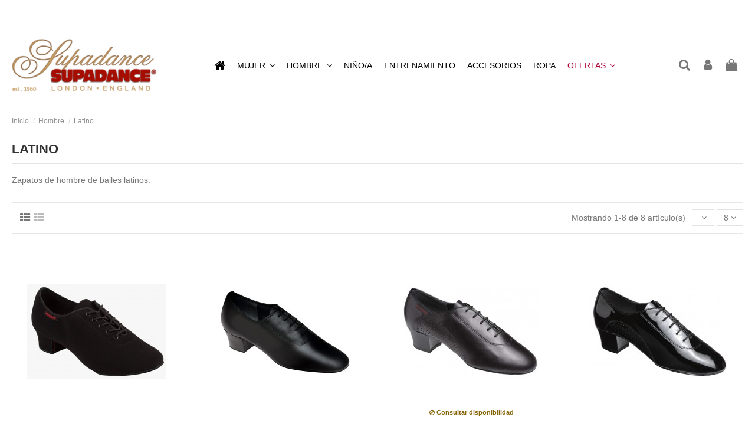

--- FILE ---
content_type: text/html; charset=utf-8
request_url: https://www.supadance-spain.com/20-latino
body_size: 16877
content:
<!doctype html>
<html lang="es">

<head>
    
        
  <meta charset="utf-8">


  <meta http-equiv="x-ua-compatible" content="ie=edge">



  


  


  <title>Latino</title>
  
    
  
  <meta name="description" content="Zapatos de hombre de bailes latinos.">
  <meta name="keywords" content="">
    
                                        <link rel="canonical" href="https://www.supadance-spain.com/20-latino">
                        

  
      



    <meta property="og:title" content="Latino"/>
    <meta property="og:url" content="https://www.supadance-spain.com/20-latino"/>
    <meta property="og:site_name" content="SUPADANCE-SPAIN Zapatos de Baile"/>
    <meta property="og:description" content="Zapatos de hombre de bailes latinos.">
    <meta property="og:type" content="website">



            
          <meta property="og:image" content="https://www.supadance-spain.com/img/supadance-spain-zapatos-de-baile-logo-1571940190.jpg" />
    
    





      <meta name="viewport" content="initial-scale=1,user-scalable=no,maximum-scale=1,width=device-width">
  




  <link rel="icon" type="image/vnd.microsoft.icon" href="https://www.supadance-spain.com/img/favicon.ico?1573645653">
  <link rel="shortcut icon" type="image/x-icon" href="https://www.supadance-spain.com/img/favicon.ico?1573645653">
    


<script type="application/ld+json">

{
"@context": "https://schema.org",
"@type": "Organization",
"url": "https://www.supadance-spain.com/",
"name": "SUPADANCE-SPAIN Zapatos de Baile",
"logo": "https://www.supadance-spain.com/img/supadance-spain-zapatos-de-baile-logo-1571940190.jpg",
"@id": "#store-organization"
}

</script>




    <link rel="stylesheet" href="https://www.supadance-spain.com/themes/warehouse/assets/css/theme.css" type="text/css" media="all">
  <link rel="stylesheet" href="https://www.supadance-spain.com/modules/paypal/views/css/paypal_fo.css" type="text/css" media="all">
  <link rel="stylesheet" href="https://www.supadance-spain.com/themes/warehouse/modules/ps_facetedsearch/views/dist/front.css" type="text/css" media="all">
  <link rel="stylesheet" href="https://www.supadance-spain.com/modules/revsliderprestashop/public/assets/fonts/pe-icon-7-stroke/css/pe-icon-7-stroke.css" type="text/css" media="all">
  <link rel="stylesheet" href="https://www.supadance-spain.com/modules/revsliderprestashop/public/assets/css/settings.css" type="text/css" media="all">
  <link rel="stylesheet" href="https://www.supadance-spain.com/modules/ets_advancedcaptcha/views/css/front.css" type="text/css" media="all">
  <link rel="stylesheet" href="https://www.supadance-spain.com/modules/iqitcountdown/views/css/front.css" type="text/css" media="all">
  <link rel="stylesheet" href="https://www.supadance-spain.com/modules/redsys/views/css/redsys.css" type="text/css" media="all">
  <link rel="stylesheet" href="https://www.supadance-spain.com/themes/warehouse/modules/productcomments/views/css/productcomments.css" type="text/css" media="all">
  <link rel="stylesheet" href="https://www.supadance-spain.com/modules/cookiesplus/views/css/cookiesplus.css" type="text/css" media="all">
  <link rel="stylesheet" href="https://www.supadance-spain.com/modules/cookiesplus/views/css/cookiesplus-material-icons.css" type="text/css" media="all">
  <link rel="stylesheet" href="https://www.supadance-spain.com/js/jquery/ui/themes/base/minified/jquery-ui.min.css" type="text/css" media="all">
  <link rel="stylesheet" href="https://www.supadance-spain.com/js/jquery/ui/themes/base/minified/jquery.ui.theme.min.css" type="text/css" media="all">
  <link rel="stylesheet" href="https://www.supadance-spain.com/modules/iqitcompare/views/css/front.css" type="text/css" media="all">
  <link rel="stylesheet" href="https://www.supadance-spain.com/modules/iqitelementor/views/css/frontend.min.css" type="text/css" media="all">
  <link rel="stylesheet" href="https://www.supadance-spain.com/modules/iqitmegamenu/views/css/front.css" type="text/css" media="all">
  <link rel="stylesheet" href="https://www.supadance-spain.com/modules/iqitreviews/views/css/front.css" type="text/css" media="all">
  <link rel="stylesheet" href="https://www.supadance-spain.com/modules/iqitsizecharts/views/css/front.css" type="text/css" media="all">
  <link rel="stylesheet" href="https://www.supadance-spain.com/modules/iqitthemeeditor/views/css/custom_s_1.css" type="text/css" media="all">
  <link rel="stylesheet" href="https://www.supadance-spain.com/modules/iqitwishlist/views/css/front.css" type="text/css" media="all">
  <link rel="stylesheet" href="https://www.supadance-spain.com/modules/iqitextendedproduct/views/css/front.css" type="text/css" media="all">
  <link rel="stylesheet" href="https://www.supadance-spain.com/modules/ph_simpleblog/views/css/ph_simpleblog-17.css" type="text/css" media="all">
  <link rel="stylesheet" href="https://www.supadance-spain.com/modules/ph_simpleblog/css/custom.css" type="text/css" media="all">
  <link rel="stylesheet" href="https://www.supadance-spain.com/modules/iqitsociallogin/views/css/front.css" type="text/css" media="all">
  <link rel="stylesheet" href="https://www.supadance-spain.com/modules/iqitmegamenu/views/css/iqitmegamenu_s_1.css" type="text/css" media="all">
  <link rel="stylesheet" href="https://www.supadance-spain.com/themes/warehouse/assets/css/font-awesome/css/font-awesome.css" type="text/css" media="all">
  <link rel="stylesheet" href="https://www.supadance-spain.com/themes/warehouse/assets/css/custom.css" type="text/css" media="all">




<link rel="preload" as="font"
      href="/themes/warehouse/assets/css/font-awesome/fonts/fontawesome-webfont.woff?v=4.7.0"
      type="font/woff" crossorigin="anonymous">
<link rel="preload" as="font"
      href="/themes/warehouse/assets/css/font-awesome/fonts/fontawesome-webfont.woff2?v=4.7.0"
      type="font/woff2" crossorigin="anonymous">

<link  rel="preload stylesheet"  as="style" href="/themes/warehouse/assets/css/font-awesome/css/font-awesome-preload.css"
       type="text/css" crossorigin="anonymous">





  

  <script type="text/javascript">
        var elementorFrontendConfig = {"isEditMode":"","stretchedSectionContainer":"","instagramToken":false,"is_rtl":false};
        var iqitTheme = {"rm_sticky":"0","rm_breakpoint":0,"op_preloader":"0","cart_style":"floating","cart_confirmation":"modal","h_layout":"4","f_fixed":0,"f_layout":"1","h_absolute":"0","h_sticky":"header","hw_width":"inherit","hm_submenu_width":"default","h_search_type":"full","pl_lazyload":true,"pl_infinity":true,"pl_rollover":true,"pl_crsl_autoplay":false,"pl_slider_ld":4,"pl_slider_d":4,"pl_slider_t":3,"pl_slider_p":2,"pp_thumbs":"leftd","pp_zoom":"inner","pp_image_layout":"carousel","pp_tabs":"tabha","pl_grid_qty":false};
        var iqitcompare = {"nbProducts":0};
        var iqitcountdown_days = "d.";
        var iqitextendedproduct = {"speed":"70"};
        var iqitfdc_from = 0;
        var iqitmegamenu = {"sticky":"false","containerSelector":"#wrapper > .container"};
        var iqitreviews = [];
        var iqitwishlist = {"nbProducts":0};
        var prestashop = {"cart":{"products":[],"totals":{"total":{"type":"total","label":"Total","amount":0,"value":"0,00\u00a0\u20ac"},"total_including_tax":{"type":"total","label":"Total (impuestos incl.)","amount":0,"value":"0,00\u00a0\u20ac"},"total_excluding_tax":{"type":"total","label":"Total (impuestos excl.)","amount":0,"value":"0,00\u00a0\u20ac"}},"subtotals":{"products":{"type":"products","label":"Subtotal","amount":0,"value":"0,00\u00a0\u20ac"},"discounts":null,"shipping":{"type":"shipping","label":"Transporte","amount":0,"value":""},"tax":null},"products_count":0,"summary_string":"0 art\u00edculos","vouchers":{"allowed":1,"added":[]},"discounts":[],"minimalPurchase":0,"minimalPurchaseRequired":""},"currency":{"name":"Euro","iso_code":"EUR","iso_code_num":"978","sign":"\u20ac"},"customer":{"lastname":null,"firstname":null,"email":null,"birthday":null,"newsletter":null,"newsletter_date_add":null,"optin":null,"website":null,"company":null,"siret":null,"ape":null,"is_logged":false,"gender":{"type":null,"name":null},"addresses":[]},"language":{"name":"Espa\u00f1ol (Spanish)","iso_code":"es","locale":"es-ES","language_code":"es","is_rtl":"0","date_format_lite":"d\/m\/Y","date_format_full":"d\/m\/Y H:i:s","id":1},"page":{"title":"","canonical":"https:\/\/www.supadance-spain.com\/20-latino","meta":{"title":"Latino","description":"Zapatos de hombre de bailes latinos.","keywords":"","robots":"index"},"page_name":"category","body_classes":{"lang-es":true,"lang-rtl":false,"country-ES":true,"currency-EUR":true,"layout-full-width":true,"page-category":true,"tax-display-enabled":true,"category-id-20":true,"category-Latino":true,"category-id-parent-14":true,"category-depth-level-3":true},"admin_notifications":[]},"shop":{"name":"SUPADANCE-SPAIN Zapatos de Baile","logo":"https:\/\/www.supadance-spain.com\/img\/supadance-spain-zapatos-de-baile-logo-1571940190.jpg","stores_icon":"https:\/\/www.supadance-spain.com\/img\/logo_stores.png","favicon":"https:\/\/www.supadance-spain.com\/img\/favicon.ico"},"urls":{"base_url":"https:\/\/www.supadance-spain.com\/","current_url":"https:\/\/www.supadance-spain.com\/20-latino","shop_domain_url":"https:\/\/www.supadance-spain.com","img_ps_url":"https:\/\/www.supadance-spain.com\/img\/","img_cat_url":"https:\/\/www.supadance-spain.com\/img\/c\/","img_lang_url":"https:\/\/www.supadance-spain.com\/img\/l\/","img_prod_url":"https:\/\/www.supadance-spain.com\/img\/p\/","img_manu_url":"https:\/\/www.supadance-spain.com\/img\/m\/","img_sup_url":"https:\/\/www.supadance-spain.com\/img\/su\/","img_ship_url":"https:\/\/www.supadance-spain.com\/img\/s\/","img_store_url":"https:\/\/www.supadance-spain.com\/img\/st\/","img_col_url":"https:\/\/www.supadance-spain.com\/img\/co\/","img_url":"https:\/\/www.supadance-spain.com\/themes\/warehouse\/assets\/img\/","css_url":"https:\/\/www.supadance-spain.com\/themes\/warehouse\/assets\/css\/","js_url":"https:\/\/www.supadance-spain.com\/themes\/warehouse\/assets\/js\/","pic_url":"https:\/\/www.supadance-spain.com\/upload\/","pages":{"address":"https:\/\/www.supadance-spain.com\/direccion","addresses":"https:\/\/www.supadance-spain.com\/direcciones","authentication":"https:\/\/www.supadance-spain.com\/inicio-sesion","cart":"https:\/\/www.supadance-spain.com\/carrito","category":"https:\/\/www.supadance-spain.com\/index.php?controller=category","cms":"https:\/\/www.supadance-spain.com\/index.php?controller=cms","contact":"https:\/\/www.supadance-spain.com\/contactanos","discount":"https:\/\/www.supadance-spain.com\/descuento","guest_tracking":"https:\/\/www.supadance-spain.com\/seguimiento-cliente-no-registrado","history":"https:\/\/www.supadance-spain.com\/historial-compra","identity":"https:\/\/www.supadance-spain.com\/datos-personales","index":"https:\/\/www.supadance-spain.com\/","my_account":"https:\/\/www.supadance-spain.com\/mi-cuenta","order_confirmation":"https:\/\/www.supadance-spain.com\/confirmacion-pedido","order_detail":"https:\/\/www.supadance-spain.com\/index.php?controller=order-detail","order_follow":"https:\/\/www.supadance-spain.com\/seguimiento-pedido","order":"https:\/\/www.supadance-spain.com\/pedido","order_return":"https:\/\/www.supadance-spain.com\/index.php?controller=order-return","order_slip":"https:\/\/www.supadance-spain.com\/albaran","pagenotfound":"https:\/\/www.supadance-spain.com\/pagina-no-encontrada","password":"https:\/\/www.supadance-spain.com\/recuperacion-contrasena","pdf_invoice":"https:\/\/www.supadance-spain.com\/index.php?controller=pdf-invoice","pdf_order_return":"https:\/\/www.supadance-spain.com\/index.php?controller=pdf-order-return","pdf_order_slip":"https:\/\/www.supadance-spain.com\/index.php?controller=pdf-order-slip","prices_drop":"https:\/\/www.supadance-spain.com\/bajamos-precios","product":"https:\/\/www.supadance-spain.com\/index.php?controller=product","search":"https:\/\/www.supadance-spain.com\/buscar","sitemap":"https:\/\/www.supadance-spain.com\/mapa-web","stores":"https:\/\/www.supadance-spain.com\/tiendas","supplier":"https:\/\/www.supadance-spain.com\/proveedor","register":"https:\/\/www.supadance-spain.com\/inicio-sesion?create_account=1","order_login":"https:\/\/www.supadance-spain.com\/pedido?login=1"},"alternative_langs":[],"theme_assets":"\/themes\/warehouse\/assets\/","actions":{"logout":"https:\/\/www.supadance-spain.com\/?mylogout="},"no_picture_image":{"bySize":{"small_default":{"url":"https:\/\/www.supadance-spain.com\/img\/p\/es-default-small_default.jpg","width":98,"height":127},"cart_default":{"url":"https:\/\/www.supadance-spain.com\/img\/p\/es-default-cart_default.jpg","width":125,"height":162},"home_default":{"url":"https:\/\/www.supadance-spain.com\/img\/p\/es-default-home_default.jpg","width":236,"height":305},"large_default":{"url":"https:\/\/www.supadance-spain.com\/img\/p\/es-default-large_default.jpg","width":381,"height":492},"medium_default":{"url":"https:\/\/www.supadance-spain.com\/img\/p\/es-default-medium_default.jpg","width":452,"height":584},"thickbox_default":{"url":"https:\/\/www.supadance-spain.com\/img\/p\/es-default-thickbox_default.jpg","width":1100,"height":1422}},"small":{"url":"https:\/\/www.supadance-spain.com\/img\/p\/es-default-small_default.jpg","width":98,"height":127},"medium":{"url":"https:\/\/www.supadance-spain.com\/img\/p\/es-default-large_default.jpg","width":381,"height":492},"large":{"url":"https:\/\/www.supadance-spain.com\/img\/p\/es-default-thickbox_default.jpg","width":1100,"height":1422},"legend":""}},"configuration":{"display_taxes_label":true,"display_prices_tax_incl":true,"is_catalog":false,"show_prices":true,"opt_in":{"partner":true},"quantity_discount":{"type":"discount","label":"Descuento unitario"},"voucher_enabled":1,"return_enabled":1},"field_required":{"optin":"El campo optin es requerido."},"breadcrumb":{"links":[{"title":"Inicio","url":"https:\/\/www.supadance-spain.com\/"},{"title":"Hombre","url":"https:\/\/www.supadance-spain.com\/14-hombre"},{"title":"Latino","url":"https:\/\/www.supadance-spain.com\/20-latino"}],"count":3},"link":{"protocol_link":"https:\/\/","protocol_content":"https:\/\/"},"time":1768939066,"static_token":"be6e7653e2bc160a87e46f05cdd40c91","token":"922490e03c29f48fc2a698e6e14fa12c","debug":false};
        var psemailsubscription_subscription = "https:\/\/www.supadance-spain.com\/module\/ps_emailsubscription\/subscription";
      </script>



  
<script src="https://www.google.com/recaptcha/api.js?&hl=es" ></script>
<script type="text/javascript">
    var PA_GOOGLE_CAPTCHA_THEME = 'light';
            var PA_GOOGLE_V3_CAPTCHA_SITE_KEY = '6Lf6X-opAAAAAIY7ynFN9IEqwZnT-O7qPB5mYtYC';
        var PA_GOOGLE_V3_POSITION = 'bottomright';
    </script>
<script async src="https://www.googletagmanager.com/gtag/js?id=UA-54377947-2"></script>
<script>
  window.dataLayer = window.dataLayer || [];
  function gtag(){dataLayer.push(arguments);}
  gtag('js', new Date());
  gtag(
    'config',
    'UA-54377947-2',
    {
      'debug_mode':false
                      }
  );
</script>

<style>
            div#cookiesplus-modal,
        #cookiesplus-modal > div,
        #cookiesplus-modal p {
            background-color: #FFFFFF !important;
        }
    
    
            #cookiesplus-modal .cookiesplus-accept {
            background-color: #b88700 !important;
        }
    
            #cookiesplus-modal .cookiesplus-accept {
            border: 1px solid #807900 !important;
        }
    

            #cookiesplus-modal .cookiesplus-accept {
            color: #FFFFFF !important;
        }
    
            #cookiesplus-modal .cookiesplus-accept {
            font-size: 1rem !important;
        }
    
    
            #cookiesplus-modal .cookiesplus-more-information {
            background-color: #FFFFFF !important;
        }
    
            #cookiesplus-modal .cookiesplus-more-information {
            border: 1px solid #FFFFFF !important;
        }
    
            #cookiesplus-modal .cookiesplus-more-information {
            color: #7A7A7A !important;
        }
    
            #cookiesplus-modal .cookiesplus-more-information {
            font-size: 1rem !important;
        }
    
    
            #cookiesplus-modal .cookiesplus-reject {
            background-color: #FFFFFF !important;
        }
    
            #cookiesplus-modal .cookiesplus-reject {
            border: 1px solid #FFFFFF !important;
        }
    
            #cookiesplus-modal .cookiesplus-reject {
            color: #7A7A7A !important;
        }
    
            #cookiesplus-modal .cookiesplus-reject {
            font-size: 1rem !important;
        }
    
    
            #cookiesplus-modal .cookiesplus-save:not([disabled]) {
            background-color: #FFFFFF !important;
        }
    
            #cookiesplus-modal .cookiesplus-save:not([disabled]) {
            border: 1px solid #7A7A7A !important;
        }
    
            #cookiesplus-modal .cookiesplus-save:not([disabled]) {
            color: #7A7A7A !important;
        }
    
            #cookiesplus-modal .cookiesplus-save {
            font-size: 1rem !important;
        }
    
    
    
    #cookiesplus-tab {
                                    bottom: 0;
                left: 0;
                    
        
            }
</style>



    
    
     <!-- Global site tag (gtag.js) - Google Analytics -->
<script async src="https://www.googletagmanager.com/gtag/js?id=UA-1029688-55"></script>
<script>
  window.dataLayer = window.dataLayer || [];
  function gtag(){dataLayer.push(arguments);}
  gtag('js', new Date());

  gtag('config', 'UA-1029688-55');
</script>
 </head>

<body id="category" class="lang-es country-es currency-eur layout-full-width page-category tax-display-enabled category-id-20 category-latino category-id-parent-14 category-depth-level-3 body-desktop-header-style-w-4">


    




    


<main id="main-page-content"  >
    
            

    <header id="header" class="desktop-header-style-w-4">
        
            
  <div class="header-banner">
    
  </div>




            <nav class="header-nav">
        <div class="container">
    
        <div class="row justify-content-between">
            <div class="col col-auto col-md left-nav">
                                            <div class="block-iqitlinksmanager block-iqitlinksmanager-2 block-links-inline d-inline-block">
            <ul>
                                                            <li>
                            <a
                                    href="https://www.supadance-spain.com/contactanos"
                                    title="Utiliza nuestro formulario para ponerte en contacto con nosotros"                                                                >
                                Contáctanos
                            </a>
                        </li>
                                                </ul>
        </div>
    
            </div>
            <div class="col col-auto center-nav text-center">
                
             </div>
            <div class="col col-auto col-md right-nav text-right">
                <div class="d-inline-block">
    <a href="//www.supadance-spain.com/module/iqitwishlist/view">
        <i class="fa fa-heart-o fa-fw" aria-hidden="true"></i> Wishlist (<span
                id="iqitwishlist-nb"></span>)
    </a>
</div>

             </div>
        </div>

                        </div>
            </nav>
        



<div id="desktop-header" class="desktop-header-style-4">
    
            
<div class="header-top">
    <div id="desktop-header-container" class="container">
        <div class="row align-items-center">
                            <div class="col col-auto col-header-left">
                    <div id="desktop_logo">
                        <a href="https://www.supadance-spain.com/">
                            <img class="logo img-fluid"
                                 src="https://www.supadance-spain.com/img/supadance-spain-zapatos-de-baile-logo-1571940190.jpg"                                  alt="SUPADANCE-SPAIN Zapatos de Baile">
                        </a>
                    </div>
                    
                </div>
                <div class="col col-header-center col-header-menu">
                                        	<div id="iqitmegamenu-wrapper" class="iqitmegamenu-wrapper iqitmegamenu-all">
		<div class="container container-iqitmegamenu">
		<div id="iqitmegamenu-horizontal" class="iqitmegamenu  clearfix" role="navigation">

								
				<nav id="cbp-hrmenu" class="cbp-hrmenu cbp-horizontal cbp-hrsub-narrow">
					<ul>
												<li id="cbp-hrmenu-tab-1" class="cbp-hrmenu-tab cbp-hrmenu-tab-1 cbp-onlyicon ">
	<a href="https://www.supadance-spain.com/" class="nav-link" >

								<span class="cbp-tab-title"> <i class="icon fa fa-home cbp-mainlink-icon"></i>
								</span>
														</a>
													</li>
												<li id="cbp-hrmenu-tab-3" class="cbp-hrmenu-tab cbp-hrmenu-tab-3  cbp-has-submeu">
	<a href="https://www.supadance-spain.com/3-zapato-de-baile-mujer" class="nav-link" >

								<span class="cbp-tab-title">
								MUJER <i class="fa fa-angle-down cbp-submenu-aindicator"></i></span>
														</a>
														<div class="cbp-hrsub col-3">
								<div class="cbp-hrsub-inner">
									<div class="container iqitmegamenu-submenu-container">
									
																																	




<div class="row menu_row menu-element  first_rows menu-element-id-1">
                

                                                




    <div class="col-12 cbp-menu-column cbp-menu-element menu-element-id-2 ">
        <div class="cbp-menu-column-inner">
                        
                
                
                    
                                                    <div class="row cbp-categories-row">
                                                                                                            <div class="col-12">
                                            <div class="cbp-category-link-w"><a href="https://www.supadance-spain.com/12-sandalias-de-baile-latino-para-salsa-bachata-kizomba"
                                                                                class="cbp-column-title nav-link cbp-category-title">Sandalias</a>
                                                                                                                                            </div>
                                        </div>
                                                                                                                                                <div class="col-12">
                                            <div class="cbp-category-link-w"><a href="https://www.supadance-spain.com/13-salones"
                                                                                class="cbp-column-title nav-link cbp-category-title">Salones</a>
                                                                                                                                            </div>
                                        </div>
                                                                                                </div>
                                            
                
            

            
            </div>    </div>
                            
                </div>
																					
																			</div>
								</div>
							</div>
													</li>
												<li id="cbp-hrmenu-tab-4" class="cbp-hrmenu-tab cbp-hrmenu-tab-4  cbp-has-submeu">
	<a href="https://www.supadance-spain.com/14-hombre" class="nav-link" >

								<span class="cbp-tab-title">
								HOMBRE <i class="fa fa-angle-down cbp-submenu-aindicator"></i></span>
														</a>
														<div class="cbp-hrsub col-3">
								<div class="cbp-hrsub-inner">
									<div class="container iqitmegamenu-submenu-container">
									
																																	




<div class="row menu_row menu-element  first_rows menu-element-id-1">
                

                                                




    <div class="col-12 cbp-menu-column cbp-menu-element menu-element-id-2 ">
        <div class="cbp-menu-column-inner">
                        
                
                
                    
                                                    <div class="row cbp-categories-row">
                                                                                                            <div class="col-12">
                                            <div class="cbp-category-link-w"><a href="https://www.supadance-spain.com/19-estandar"
                                                                                class="cbp-column-title nav-link cbp-category-title">Estándar</a>
                                                                                                                                            </div>
                                        </div>
                                                                                                                                                <div class="col-12">
                                            <div class="cbp-category-link-w"><a href="https://www.supadance-spain.com/20-latino"
                                                                                class="cbp-column-title nav-link cbp-category-title">Latino</a>
                                                                                                                                            </div>
                                        </div>
                                                                                                </div>
                                            
                
            

            
            </div>    </div>
                            
                </div>
																					
																			</div>
								</div>
							</div>
													</li>
												<li id="cbp-hrmenu-tab-5" class="cbp-hrmenu-tab cbp-hrmenu-tab-5 ">
	<a href="https://www.supadance-spain.com/16-ninoa" class="nav-link" >

								<span class="cbp-tab-title">
								NIÑO/A</span>
														</a>
													</li>
												<li id="cbp-hrmenu-tab-6" class="cbp-hrmenu-tab cbp-hrmenu-tab-6 ">
	<a href="https://www.supadance-spain.com/15-entrenamiento" class="nav-link" >

								<span class="cbp-tab-title">
								ENTRENAMIENTO</span>
														</a>
													</li>
												<li id="cbp-hrmenu-tab-7" class="cbp-hrmenu-tab cbp-hrmenu-tab-7 ">
	<a href="https://www.supadance-spain.com/17-accesorios" class="nav-link" >

								<span class="cbp-tab-title">
								ACCESORIOS</span>
														</a>
													</li>
												<li id="cbp-hrmenu-tab-8" class="cbp-hrmenu-tab cbp-hrmenu-tab-8 ">
	<a href="https://www.supadance-spain.com/18-ropa" class="nav-link" >

								<span class="cbp-tab-title">
								ROPA</span>
														</a>
													</li>
												<li id="cbp-hrmenu-tab-9" class="cbp-hrmenu-tab cbp-hrmenu-tab-9  cbp-has-submeu">
	<a href="https://www.supadance-spain.com/21-ofertas" class="nav-link" >

								<span class="cbp-tab-title">
								OFERTAS <i class="fa fa-angle-down cbp-submenu-aindicator"></i></span>
														</a>
														<div class="cbp-hrsub col-3">
								<div class="cbp-hrsub-inner">
									<div class="container iqitmegamenu-submenu-container">
									
																																	




<div class="row menu_row menu-element  first_rows menu-element-id-1">
                

                                                




    <div class="col-12 cbp-menu-column cbp-menu-element menu-element-id-2 ">
        <div class="cbp-menu-column-inner">
                        
                
                
                    
                                                    <div class="row cbp-categories-row">
                                                                                                            <div class="col-12">
                                            <div class="cbp-category-link-w"><a href="https://www.supadance-spain.com/22-ofertas-especiales-mujer-"
                                                                                class="cbp-column-title nav-link cbp-category-title">Ofertas especiales - mujer -</a>
                                                                                                                                            </div>
                                        </div>
                                                                                                </div>
                                            
                
            

            
            </div>    </div>
                            
                </div>
																							




<div class="row menu_row menu-element  first_rows menu-element-id-4">
                

                                                




    <div class="col-12 cbp-menu-column cbp-menu-element menu-element-id-6 ">
        <div class="cbp-menu-column-inner">
                        
                
                
                    
                                                    <div class="row cbp-categories-row">
                                                                                                            <div class="col-12">
                                            <div class="cbp-category-link-w"><a href="https://www.supadance-spain.com/23-ofertas-especiales-hombre-"
                                                                                class="cbp-column-title nav-link cbp-category-title">Ofertas especiales -hombre-</a>
                                                                                                                                            </div>
                                        </div>
                                                                                                </div>
                                            
                
            

            
            </div>    </div>
                            
                </div>
																							




<div class="row menu_row menu-element  first_rows menu-element-id-5">
                

                                                




    <div class="col-12 cbp-menu-column cbp-menu-element menu-element-id-7 ">
        <div class="cbp-menu-column-inner">
                        
                
                
                    
                                                    <div class="row cbp-categories-row">
                                                                                                            <div class="col-12">
                                            <div class="cbp-category-link-w"><a href="https://www.supadance-spain.com/24-ofertas-especiales-nino-y-nina-"
                                                                                class="cbp-column-title nav-link cbp-category-title">Ofertas especiales -niño y niña-</a>
                                                                                                                                            </div>
                                        </div>
                                                                                                </div>
                                            
                
            

            
            </div>    </div>
                            
                </div>
																					
																			</div>
								</div>
							</div>
													</li>
											</ul>
				</nav>
		</div>
		</div>
		<div id="sticky-cart-wrapper"></div>
	</div>

<div id="_desktop_iqitmegamenu-mobile">
	<div id="iqitmegamenu-mobile">
		
		<ul>
		



	
	<li><a  href="https://www.supadance-spain.com/" >Inicio</a></li><li><span class="mm-expand"><i class="fa fa-angle-down expand-icon" aria-hidden="true"></i><i class="fa fa-angle-up close-icon" aria-hidden="true"></i></span><a  href="https://www.supadance-spain.com/3-zapato-de-baile-mujer" >Mujer</a>
	<ul><li><a  href="https://www.supadance-spain.com/12-sandalias-de-baile-latino-para-salsa-bachata-kizomba" >Sandalias</a></li><li><a  href="https://www.supadance-spain.com/13-salones" >Salones</a></li></ul></li><li><span class="mm-expand"><i class="fa fa-angle-down expand-icon" aria-hidden="true"></i><i class="fa fa-angle-up close-icon" aria-hidden="true"></i></span><a  href="https://www.supadance-spain.com/14-hombre" >Hombre</a>
	<ul><li><a  href="https://www.supadance-spain.com/19-estandar" >Estándar</a></li><li><a  href="https://www.supadance-spain.com/20-latino" >Latino</a></li></ul></li><li><a  href="https://www.supadance-spain.com/15-entrenamiento" >Entrenamiento</a></li><li><a  href="https://www.supadance-spain.com/16-ninoa" >niño/a</a></li><li><a  href="https://www.supadance-spain.com/17-accesorios" >Accesorios</a></li><li><a  href="https://www.supadance-spain.com/18-ropa" >Ropa</a></li><li><span class="mm-expand"><i class="fa fa-angle-down expand-icon" aria-hidden="true"></i><i class="fa fa-angle-up close-icon" aria-hidden="true"></i></span><a  href="https://www.supadance-spain.com/21-ofertas" >OFERTAS</a>
	<ul><li><a  href="https://www.supadance-spain.com/22-ofertas-especiales-mujer-" >Ofertas especiales - mujer -</a></li><li><a  href="https://www.supadance-spain.com/23-ofertas-especiales-hombre-" >Ofertas especiales -hombre-</a></li><li><a  href="https://www.supadance-spain.com/24-ofertas-especiales-nino-y-nina-" >Ofertas especiales -niño y niña-</a></li></ul></li>
		</ul>
		
	</div>
</div>

                    
                </div>
                        <div class="col col-auto col-header-right">
                <div class="row no-gutters justify-content-end">
                                            <div id="header-search-btn" class="col col-auto header-btn-w header-search-btn-w">
    <a data-toggle="dropdown" id="header-search-btn-drop"  class="header-btn header-search-btn" data-display="static">
        <i class="fa fa-search fa-fw icon" aria-hidden="true"></i>
        <span class="title">Buscar</span>
    </a>
        <div class="dropdown-menu-custom  dropdown-menu">
        <div class="dropdown-content modal-backdrop fullscreen-search">
            
<!-- Block search module TOP -->
<div id="search_widget" class="search-widget" data-search-controller-url="https://www.supadance-spain.com/module/iqitsearch/searchiqit">
    <form method="get" action="https://www.supadance-spain.com/module/iqitsearch/searchiqit">
        <div class="input-group">
            <input type="text" name="s" value="" data-all-text="Show all results"
                   data-blog-text="Blog post"
                   data-product-text="Product"
                   data-brands-text="Marca"
                   placeholder="Search our catalog" class="form-control form-search-control" />
            <button type="submit" class="search-btn">
                <i class="fa fa-search"></i>
            </button>
        </div>
    </form>
</div>
<!-- /Block search module TOP -->

            <div id="fullscreen-search-backdrop"></div>
        </div>
    </div>
    </div>
                    
                    
                                            <div id="header-user-btn" class="col col-auto header-btn-w header-user-btn-w">
            <a href="https://www.supadance-spain.com/mi-cuenta"
           title="Acceda a su cuenta de cliente"
           rel="nofollow" class="header-btn header-user-btn">
            <i class="fa fa-user fa-fw icon" aria-hidden="true"></i>
            <span class="title">Iniciar sesión</span>
        </a>
    </div>









                                        

                    

                                            
                                                    <div id="ps-shoppingcart-wrapper" class="col col-auto">
    <div id="ps-shoppingcart"
         class="header-btn-w header-cart-btn-w ps-shoppingcart dropdown">
         <div id="blockcart" class="blockcart cart-preview"
         data-refresh-url="//www.supadance-spain.com/module/ps_shoppingcart/ajax">
        <a id="cart-toogle" class="cart-toogle header-btn header-cart-btn" data-toggle="dropdown" data-display="static">
            <i class="fa fa-shopping-bag fa-fw icon" aria-hidden="true"><span class="cart-products-count-btn  d-none">0</span></i>
            <span class="info-wrapper">
            <span class="title">Carrito</span>
            <span class="cart-toggle-details">
            <span class="text-faded cart-separator"> / </span>
                            Empty
                        </span>
            </span>
        </a>
        <div id="_desktop_blockcart-content" class="dropdown-menu-custom dropdown-menu">
    <div id="blockcart-content" class="blockcart-content" >
        <div class="cart-title">
            <span class="modal-title">Your cart</span>
            <button type="button" id="js-cart-close" class="close">
                <span>×</span>
            </button>
            <hr>
        </div>
                    <span class="no-items">No hay más artículos en su carrito</span>
            </div>
</div> </div>




    </div>
</div>
                                                
                                    </div>
                
            </div>
            <div class="col-12">
                <div class="row">
                    
<div class="menu">
    
  
</div>

                </div>
            </div>
        </div>
    </div>
</div>


    </div>



    <div id="mobile-header" class="mobile-header-style-3">
                    <div class="container">
    <div class="mobile-main-bar">
        <div class="col-mobile-logo text-center">
            <a href="https://www.supadance-spain.com/">
                <img class="logo img-fluid"
                     src="https://www.supadance-spain.com/img/supadance-spain-zapatos-de-baile-logo-1571940190.jpg"                      alt="SUPADANCE-SPAIN Zapatos de Baile">
            </a>
        </div>
    </div>
</div>
<div id="mobile-header-sticky">
    <div class="mobile-buttons-bar">
        <div class="container">
            <div class="row no-gutters align-items-center row-mobile-buttons">
                <div class="col  col-mobile-btn col-mobile-btn-menu text-center col-mobile-menu-dropdown">
                    <a class="m-nav-btn"  data-toggle="dropdown" data-display="static"><i class="fa fa-bars" aria-hidden="true"></i>
                        <span>Menu</span></a>
                    <div id="_mobile_iqitmegamenu-mobile" class="text-left dropdown-menu-custom dropdown-menu"></div>
                </div>
                <div id="mobile-btn-search" class="col col-mobile-btn col-mobile-btn-search text-center">
                    <a class="m-nav-btn" data-toggle="dropdown" data-display="static"><i class="fa fa-search" aria-hidden="true"></i>
                        <span>Buscar</span></a>
                    <div id="search-widget-mobile" class="dropdown-content dropdown-menu dropdown-mobile search-widget">
                        <form method="get" action="https://www.supadance-spain.com/buscar">
                            <input type="hidden" name="controller" value="search">
                            <div class="input-group">
                                <input type="text" name="s" value=""
                                       placeholder="Buscar" data-all-text="Show all results" class="form-control form-search-control">
                                <button type="submit" class="search-btn">
                                    <i class="fa fa-search"></i>
                                </button>
                            </div>
                        </form>
                    </div>
                </div>
                <div class="col col-mobile-btn col-mobile-btn-account text-center">
                    <a href="https://www.supadance-spain.com/mi-cuenta" class="m-nav-btn"><i class="fa fa-user" aria-hidden="true"></i>
                        <span>     
                                                            Iniciar sesión
                                                        </span></a>
                </div>

                

                                <div class="col col-mobile-btn col-mobile-btn-cart ps-shoppingcart text-center dropdown">
                   <div id="mobile-cart-wrapper">
                    <a id="mobile-cart-toogle" class="m-nav-btn" data-display="static" data-toggle="dropdown"><i class="fa fa-shopping-bag mobile-bag-icon" aria-hidden="true"><span id="mobile-cart-products-count" class="cart-products-count cart-products-count-btn">
                                
                                                                    0
                                                                
                            </span></i>
                        <span>Carrito</span></a>
                    <div id="_mobile_blockcart-content" class="dropdown-menu-custom dropdown-menu"></div>
                   </div>
                </div>
                            </div>
        </div>
    </div>
</div>

            </div>



        
    </header>
    

    <section id="wrapper">
        
        
<div class="container">
<nav data-depth="3" class="breadcrumb">
                <div class="row align-items-center">
                <div class="col">
                    <ol itemscope itemtype="https://schema.org/BreadcrumbList">
                        
                            


                                 
                                                                            <li itemprop="itemListElement" itemscope itemtype="https://schema.org/ListItem">
                                            <a itemprop="item" href="https://www.supadance-spain.com/"><span itemprop="name">Inicio</span></a>
                                            <meta itemprop="position" content="1">
                                        </li>
                                                                    

                            


                                 
                                                                            <li itemprop="itemListElement" itemscope itemtype="https://schema.org/ListItem">
                                            <a itemprop="item" href="https://www.supadance-spain.com/14-hombre"><span itemprop="name">Hombre</span></a>
                                            <meta itemprop="position" content="2">
                                        </li>
                                                                    

                            


                                 
                                                                            <li>
                                            <span>Latino</span>
                                        </li>
                                                                    

                                                    
                    </ol>
                </div>
                <div class="col col-auto"> </div>
            </div>
            </nav>

</div>
        <div id="inner-wrapper" class="container">
            
            
                
<aside id="notifications">
    
    
    
    </aside>
            

            

                
    <div id="content-wrapper">
        
        
    <section id="main">
        
    <div id="js-product-list-header">

        <h1 class="h1 page-title"><span>Latino</span></h1>

</div>

    

                        <div class="category-description category-description-top  hidden-sm-down"><p>Zapatos de hombre de bailes latinos.</p></div>
                
    

    
    
        


        <section id="products">
                            
                    <div id="">
                        
<div id="js-active-search-filters" class="hide">
    </div>

                    </div>
                
                <div id="">
                    
                        <div id="js-product-list-top" class="products-selection">
    <div class="row align-items-center justify-content-between small-gutters">
                    <div class="col col-auto facated-toggler"></div>
        
                                                                                                                                
                                                         



                <div class="col view-switcher">
            <a href="https://www.supadance-spain.com/20-latino?order=product.price.desc&productListView=grid" class="current js-search-link hidden-sm-down" data-button-action="change-list-view" data-view="grid"  rel="nofollow"><i class="fa fa-th" aria-hidden="true"></i></a>
            <a href="https://www.supadance-spain.com/20-latino?order=product.price.desc&productListView=list" class=" js-search-link hidden-sm-down" data-button-action="change-list-view" data-view="list"  rel="nofollow"><i class="fa fa-th-list" aria-hidden="true"></i></a>
        </div>
            
                    <div class="col col-auto">
            <span class="showing hidden-sm-down">
            Mostrando 1-8 de 8 artículo(s)
            </span>
                
                    
<div class="products-sort-nb-dropdown products-sort-order dropdown">
    <a class="select-title expand-more form-control" rel="nofollow" data-toggle="dropdown" data-display="static" aria-haspopup="true" aria-expanded="false">
       <span class="select-title-name"></span>
        <i class="fa fa-angle-down" aria-hidden="true"></i>
    </a>
    <div class="dropdown-menu">
                                <a
                    rel="nofollow"
                    href="https://www.supadance-spain.com/20-latino?order=product.sales.desc"
                    class="select-list dropdown-item js-search-link"
            >
                Los más vendidos
            </a>
                                <a
                    rel="nofollow"
                    href="https://www.supadance-spain.com/20-latino?order=product.position.asc"
                    class="select-list dropdown-item js-search-link"
            >
                Relevancia
            </a>
                                <a
                    rel="nofollow"
                    href="https://www.supadance-spain.com/20-latino?order=product.name.asc"
                    class="select-list dropdown-item js-search-link"
            >
                Nombre, A a Z
            </a>
                                <a
                    rel="nofollow"
                    href="https://www.supadance-spain.com/20-latino?order=product.name.desc"
                    class="select-list dropdown-item js-search-link"
            >
                Nombre, Z a A
            </a>
                                <a
                    rel="nofollow"
                    href="https://www.supadance-spain.com/20-latino?order=product.price.asc"
                    class="select-list dropdown-item js-search-link"
            >
                Precio: de más bajo a más alto
            </a>
                                <a
                    rel="nofollow"
                    href="https://www.supadance-spain.com/20-latino?order=product.price.desc"
                    class="select-list dropdown-item js-search-link"
            >
                Precio, de más alto a más bajo
            </a>
            </div>
</div>

<div class="products-sort-nb-dropdown products-nb-per-page dropdown">
    <a class="select-title expand-more form-control" rel="nofollow" data-toggle="dropdown" data-display="static" aria-haspopup="true" aria-expanded="false">
        8
        <i class="fa fa-angle-down" aria-hidden="true"></i>
    </a>

    <div class="dropdown-menu">
        <a
                rel="nofollow"
                href="https://www.supadance-spain.com/20-latino?order=product.price.desc&resultsPerPage=12"
                class="select-list dropdown-item js-search-link"
        >
            12
        </a>
        <a
                rel="nofollow"
                href="https://www.supadance-spain.com/20-latino?order=product.price.desc&resultsPerPage=24"
                class="select-list dropdown-item js-search-link"
        >
            24
        </a>
        <a
                rel="nofollow"
                href="https://www.supadance-spain.com/20-latino?order=product.price.desc&resultsPerPage=36"
                class="select-list dropdown-item js-search-link"
        >
            36
        </a>
        <a
                rel="nofollow"
                href="https://www.supadance-spain.com/20-latino?order=product.price.desc&resultsPerPage=9999999"
                class="select-list dropdown-item js-search-link"
        >
            Show all
        </a>
     </div>
</div>
                
            </div>
            </div>
</div>

                    
                </div>

                
                                       <div id="facets_search_center">
                                                
                    </div>
                                                       
                <div id="">
                    
                        <div id="facets-loader-icon"><i class="fa fa-circle-o-notch fa-spin"></i></div>
                        <div id="js-product-list">
    <div class="products row products-grid">
                    
                                    
    <div class="js-product-miniature-wrapper         col-6 col-md-4 col-lg-3 col-xl-3     ">
        <article
                class="product-miniature product-miniature-default product-miniature-grid product-miniature-layout-1 js-product-miniature"
                data-id-product="197"
                data-id-product-attribute="9760"

        >

                    
    
    <div class="thumbnail-container">
        <a href="https://www.supadance-spain.com/hombre/197-9760-zapato-de-baile-mod-5400.html#/26-color-black_negro/90-tacon-1_4_cms/96-horma-horma_normal/117-talla-uk_7_eu_41_41" class="thumbnail product-thumbnail">

                            <img
                                                    data-src="https://www.supadance-spain.com/1113-home_default/zapato-de-baile-mod-5400.jpg"
                            src="data:image/svg+xml,%3Csvg xmlns='http://www.w3.org/2000/svg' viewBox='0 0 236 305'%3E%3C/svg%3E"
                                                alt="zapato de baile latino hombre 5400"
                        data-full-size-image-url="https://www.supadance-spain.com/1113-thickbox_default/zapato-de-baile-mod-5400.jpg"
                        width="236"
                        height="305"
                        class="img-fluid js-lazy-product-image lazy-product-image product-thumbnail-first  "
                >
            

                                                                                                                                                <img
                                src="data:image/svg+xml,%3Csvg xmlns='http://www.w3.org/2000/svg' viewBox='0 0 236 305'%3E%3C/svg%3E"
                                data-src="https://www.supadance-spain.com/1114-home_default/zapato-de-baile-mod-5400.jpg"
                                width="236"
                                height="305"
                                alt="zapato de baile latino hombre 5400 2"
                                class="img-fluid js-lazy-product-image lazy-product-image product-thumbnail-second"
                            >
                                                                </a>

        
            <ul class="product-flags">
                            </ul>
        

                
            <div class="product-functional-buttons product-functional-buttons-bottom">
                <div class="product-functional-buttons-links">
                    <a href="#" class="btn-iqitwishlist-add js-iqitwishlist-add"  data-id-product="197" data-id-product-attribute="9760"
   data-url="//www.supadance-spain.com/module/iqitwishlist/actions" data-toggle="tooltip" title="Add to wishlist">
    <i class="fa fa-heart-o not-added" aria-hidden="true"></i> <i class="fa fa-heart added" aria-hidden="true"></i>
</a>
<a href="#" class="btn-iqitcompare-add js-iqitcompare-add"  data-id-product="197"
   data-url="//www.supadance-spain.com/module/iqitcompare/actions" data-toggle="tooltip" title="Compare">
    <i class="fa fa-random" aria-hidden="true"></i>
</a>

                    
                        <a class="js-quick-view-iqit" href="#" data-link-action="quickview" data-toggle="tooltip"
                           title="Vista rápida">
                            <i class="fa fa-eye" aria-hidden="true"></i></a>
                    
                </div>
            </div>
        
        
                
            <div class="product-availability d-block">
                                    <span
                            class="badge  badge-success product-available mt-2">
                                        <i class="fa fa-check rtl-no-flip" aria-hidden="true"></i>
                                                     En stock
                                  </span>
                
            </div>
        
        
    </div>





<div class="product-description">
    
                    <div class="product-category-name text-muted">Hombre</div>    

    
        <h3 class="h3 product-title">
            <a href="https://www.supadance-spain.com/hombre/197-zapato-de-baile-mod-5400.html">Zapato de baile Mod. 5400</a>
        </h3>
    

    
            

    
                    <div class="product-reference text-muted"> <a href="https://www.supadance-spain.com/hombre/197-zapato-de-baile-mod-5400.html">Mod. 5400 canvas</a></div>    

    
        







    

    
                    <div class="product-price-and-shipping">
                
                <a href="https://www.supadance-spain.com/hombre/197-zapato-de-baile-mod-5400.html"> <span  class="product-price" content="130">130,00 €</span></a>
                                
                
                            </div>
            



    
            

    
        <div class="product-description-short text-muted">
            <a href="https://www.supadance-spain.com/hombre/197-zapato-de-baile-mod-5400.html">Zapatos de baile de caballero con suela partida y tacón latino.</a>
        </div>
    

    
        <div class="product-add-cart">
            <form action="https://www.supadance-spain.com/carrito?add=1&amp;id_product=197&amp;id_product_attribute=9760&amp;token=be6e7653e2bc160a87e46f05cdd40c91" method="post">

            <input type="hidden" name="id_product" value="197">
            <div class="input-group-add-cart">
                <input
                        type="number"
                        name="qty"
                        value="1"
                        class="form-control input-qty"
                        min="1"
                        max="2"                >

                <button
                        class="btn btn-product-list add-to-cart"
                        data-button-action="add-to-cart"
                        type="submit"
                                        ><i class="fa fa-shopping-bag fa-fw bag-icon"
                    aria-hidden="true"></i> <i class="fa fa-circle-o-notch fa-spin fa-fw spinner-icon" aria-hidden="true"></i> Añadir al carrito
                </button>
            </div>

        </form>
    </div>    

    
        
    

</div>
        
        
        

            
        </article>
    </div>

                            
                    
                                    
    <div class="js-product-miniature-wrapper         col-6 col-md-4 col-lg-3 col-xl-3     ">
        <article
                class="product-miniature product-miniature-default product-miniature-grid product-miniature-layout-1 js-product-miniature"
                data-id-product="31"
                data-id-product-attribute="2529"

        >

                    
    
    <div class="thumbnail-container">
        <a href="https://www.supadance-spain.com/latino/31-2529-zapato-de-baile-mod-7800.html#/28-color-black_leather/90-tacon-1_4_cms/96-horma-horma_normal/116-talla-uk_7_eu_40" class="thumbnail product-thumbnail">

                            <img
                                                    data-src="https://www.supadance-spain.com/234-home_default/zapato-de-baile-mod-7800.jpg"
                            src="data:image/svg+xml,%3Csvg xmlns='http://www.w3.org/2000/svg' viewBox='0 0 236 305'%3E%3C/svg%3E"
                                                alt="Zapato de baile Mod. 7800"
                        data-full-size-image-url="https://www.supadance-spain.com/234-thickbox_default/zapato-de-baile-mod-7800.jpg"
                        width="236"
                        height="305"
                        class="img-fluid js-lazy-product-image lazy-product-image product-thumbnail-first  "
                >
            

                                                                                                                                                <img
                                src="data:image/svg+xml,%3Csvg xmlns='http://www.w3.org/2000/svg' viewBox='0 0 236 305'%3E%3C/svg%3E"
                                data-src="https://www.supadance-spain.com/594-home_default/zapato-de-baile-mod-7800.jpg"
                                width="236"
                                height="305"
                                alt="Zapato de baile Mod. 7800 2"
                                class="img-fluid js-lazy-product-image lazy-product-image product-thumbnail-second"
                            >
                                                                </a>

        
            <ul class="product-flags">
                            </ul>
        

                
            <div class="product-functional-buttons product-functional-buttons-bottom">
                <div class="product-functional-buttons-links">
                    <a href="#" class="btn-iqitwishlist-add js-iqitwishlist-add"  data-id-product="31" data-id-product-attribute="2529"
   data-url="//www.supadance-spain.com/module/iqitwishlist/actions" data-toggle="tooltip" title="Add to wishlist">
    <i class="fa fa-heart-o not-added" aria-hidden="true"></i> <i class="fa fa-heart added" aria-hidden="true"></i>
</a>
<a href="#" class="btn-iqitcompare-add js-iqitcompare-add"  data-id-product="31"
   data-url="//www.supadance-spain.com/module/iqitcompare/actions" data-toggle="tooltip" title="Compare">
    <i class="fa fa-random" aria-hidden="true"></i>
</a>

                    
                        <a class="js-quick-view-iqit" href="#" data-link-action="quickview" data-toggle="tooltip"
                           title="Vista rápida">
                            <i class="fa fa-eye" aria-hidden="true"></i></a>
                    
                </div>
            </div>
        
        
                
            <div class="product-availability d-block">
                                    <span
                            class="badge  badge-success product-available mt-2">
                                        <i class="fa fa-check rtl-no-flip" aria-hidden="true"></i>
                                                     En stock
                                  </span>
                
            </div>
        
        
    </div>





<div class="product-description">
    
                    <div class="product-category-name text-muted">Latino</div>    

    
        <h3 class="h3 product-title">
            <a href="https://www.supadance-spain.com/latino/31-zapato-de-baile-mod-7800.html">Zapato de baile Mod. 7800</a>
        </h3>
    

    
            

    
                    <div class="product-reference text-muted"> <a href="https://www.supadance-spain.com/latino/31-zapato-de-baile-mod-7800.html">Mod. 7800</a></div>    

    
        







    

    
                    <div class="product-price-and-shipping">
                
                <a href="https://www.supadance-spain.com/latino/31-zapato-de-baile-mod-7800.html"> <span  class="product-price" content="140">140,00 €</span></a>
                                
                
                            </div>
            



    
            

    
        <div class="product-description-short text-muted">
            <a href="https://www.supadance-spain.com/latino/31-zapato-de-baile-mod-7800.html">Zapatos de baile latino para caballero.</a>
        </div>
    

    
        <div class="product-add-cart">
            <form action="https://www.supadance-spain.com/carrito?add=1&amp;id_product=31&amp;id_product_attribute=2529&amp;token=be6e7653e2bc160a87e46f05cdd40c91" method="post">

            <input type="hidden" name="id_product" value="31">
            <div class="input-group-add-cart">
                <input
                        type="number"
                        name="qty"
                        value="1"
                        class="form-control input-qty"
                        min="1"
                        max="3"                >

                <button
                        class="btn btn-product-list add-to-cart"
                        data-button-action="add-to-cart"
                        type="submit"
                                        ><i class="fa fa-shopping-bag fa-fw bag-icon"
                    aria-hidden="true"></i> <i class="fa fa-circle-o-notch fa-spin fa-fw spinner-icon" aria-hidden="true"></i> Añadir al carrito
                </button>
            </div>

        </form>
    </div>    

    
        
    

</div>
        
        
        

            
        </article>
    </div>

                            
                    
                                    
    <div class="js-product-miniature-wrapper         col-6 col-md-4 col-lg-3 col-xl-3     ">
        <article
                class="product-miniature product-miniature-default product-miniature-grid product-miniature-layout-1 js-product-miniature"
                data-id-product="136"
                data-id-product-attribute="7568"

        >

                    
    
    <div class="thumbnail-container">
        <a href="https://www.supadance-spain.com/latino/136-7568-zapato-de-baile-mod-8300.html#/28-color-black_leather/90-tacon-1_4_cms/97-horma-horma_estrecha/112-talla-uk_5_eu_38" class="thumbnail product-thumbnail">

                            <img
                                                    data-src="https://www.supadance-spain.com/729-home_default/zapato-de-baile-mod-8300.jpg"
                            src="data:image/svg+xml,%3Csvg xmlns='http://www.w3.org/2000/svg' viewBox='0 0 236 305'%3E%3C/svg%3E"
                                                alt="Zapato de baile Mod. 8300"
                        data-full-size-image-url="https://www.supadance-spain.com/729-thickbox_default/zapato-de-baile-mod-8300.jpg"
                        width="236"
                        height="305"
                        class="img-fluid js-lazy-product-image lazy-product-image product-thumbnail-first  "
                >
            

                                                                                                                                </a>

        
            <ul class="product-flags">
                            </ul>
        

                
            <div class="product-functional-buttons product-functional-buttons-bottom">
                <div class="product-functional-buttons-links">
                    <a href="#" class="btn-iqitwishlist-add js-iqitwishlist-add"  data-id-product="136" data-id-product-attribute="7568"
   data-url="//www.supadance-spain.com/module/iqitwishlist/actions" data-toggle="tooltip" title="Add to wishlist">
    <i class="fa fa-heart-o not-added" aria-hidden="true"></i> <i class="fa fa-heart added" aria-hidden="true"></i>
</a>
<a href="#" class="btn-iqitcompare-add js-iqitcompare-add"  data-id-product="136"
   data-url="//www.supadance-spain.com/module/iqitcompare/actions" data-toggle="tooltip" title="Compare">
    <i class="fa fa-random" aria-hidden="true"></i>
</a>

                    
                        <a class="js-quick-view-iqit" href="#" data-link-action="quickview" data-toggle="tooltip"
                           title="Vista rápida">
                            <i class="fa fa-eye" aria-hidden="true"></i></a>
                    
                </div>
            </div>
        
        
                
            <div class="product-availability d-block">
                                    <span
                            class="badge badge-danger product-unavailable mt-2">
                                        <i class="fa fa-ban" aria-hidden="true"></i>
                              Consultar disponibilidad
                                                                                                </span>
                
            </div>
        
        
    </div>





<div class="product-description">
    
                    <div class="product-category-name text-muted">Latino</div>    

    
        <h3 class="h3 product-title">
            <a href="https://www.supadance-spain.com/latino/136-zapato-de-baile-mod-8300.html">Zapato de baile Mod. 8300</a>
        </h3>
    

    
            

    
                    <div class="product-reference text-muted"> <a href="https://www.supadance-spain.com/latino/136-zapato-de-baile-mod-8300.html">Mod. 8300</a></div>    

    
        







    

    
                    <div class="product-price-and-shipping">
                
                <a href="https://www.supadance-spain.com/latino/136-zapato-de-baile-mod-8300.html"> <span  class="product-price" content="200">200,00 €</span></a>
                                
                
                            </div>
            



    
            

    
        <div class="product-description-short text-muted">
            <a href="https://www.supadance-spain.com/latino/136-zapato-de-baile-mod-8300.html">Zapatos de baile latino para caballero. Con suela partida.</a>
        </div>
    

    
        <div class="product-add-cart">
            <a href="https://www.supadance-spain.com/latino/136-zapato-de-baile-mod-8300.html"
           class="btn btn-product-list"
        > View
        </a>
    </div>    

    
        
    

</div>
        
        
        

            
        </article>
    </div>

                            
                    
                                    
    <div class="js-product-miniature-wrapper         col-6 col-md-4 col-lg-3 col-xl-3     ">
        <article
                class="product-miniature product-miniature-default product-miniature-grid product-miniature-layout-1 js-product-miniature"
                data-id-product="137"
                data-id-product-attribute="7600"

        >

                    
    
    <div class="thumbnail-container">
        <a href="https://www.supadance-spain.com/latino/137-7600-zapato-de-baile-mod-8300.html#/39-color-black_patent/90-tacon-1_4_cms/97-horma-horma_estrecha/122-talla-uk_10_eu_44_44" class="thumbnail product-thumbnail">

                            <img
                                                    data-src="https://www.supadance-spain.com/730-home_default/zapato-de-baile-mod-8300.jpg"
                            src="data:image/svg+xml,%3Csvg xmlns='http://www.w3.org/2000/svg' viewBox='0 0 236 305'%3E%3C/svg%3E"
                                                alt="Zapato de baile Mod. 8300"
                        data-full-size-image-url="https://www.supadance-spain.com/730-thickbox_default/zapato-de-baile-mod-8300.jpg"
                        width="236"
                        height="305"
                        class="img-fluid js-lazy-product-image lazy-product-image product-thumbnail-first  "
                >
            

                                                                                                                                </a>

        
            <ul class="product-flags">
                            </ul>
        

                
            <div class="product-functional-buttons product-functional-buttons-bottom">
                <div class="product-functional-buttons-links">
                    <a href="#" class="btn-iqitwishlist-add js-iqitwishlist-add"  data-id-product="137" data-id-product-attribute="7600"
   data-url="//www.supadance-spain.com/module/iqitwishlist/actions" data-toggle="tooltip" title="Add to wishlist">
    <i class="fa fa-heart-o not-added" aria-hidden="true"></i> <i class="fa fa-heart added" aria-hidden="true"></i>
</a>
<a href="#" class="btn-iqitcompare-add js-iqitcompare-add"  data-id-product="137"
   data-url="//www.supadance-spain.com/module/iqitcompare/actions" data-toggle="tooltip" title="Compare">
    <i class="fa fa-random" aria-hidden="true"></i>
</a>

                    
                        <a class="js-quick-view-iqit" href="#" data-link-action="quickview" data-toggle="tooltip"
                           title="Vista rápida">
                            <i class="fa fa-eye" aria-hidden="true"></i></a>
                    
                </div>
            </div>
        
        
                
            <div class="product-availability d-block">
                                    <span
                            class="badge  badge-success product-available mt-2">
                                        <i class="fa fa-check rtl-no-flip" aria-hidden="true"></i>
                                                     En stock
                                  </span>
                
            </div>
        
        
    </div>





<div class="product-description">
    
                    <div class="product-category-name text-muted">Latino</div>    

    
        <h3 class="h3 product-title">
            <a href="https://www.supadance-spain.com/latino/137-zapato-de-baile-mod-8300.html">Zapato de baile Mod. 8300</a>
        </h3>
    

    
            

    
                    <div class="product-reference text-muted"> <a href="https://www.supadance-spain.com/latino/137-zapato-de-baile-mod-8300.html">Mod. 8300 BP</a></div>    

    
        







    

    
                    <div class="product-price-and-shipping">
                
                <a href="https://www.supadance-spain.com/latino/137-zapato-de-baile-mod-8300.html"> <span  class="product-price" content="200">200,00 €</span></a>
                                
                
                            </div>
            



    
            

    
        <div class="product-description-short text-muted">
            <a href="https://www.supadance-spain.com/latino/137-zapato-de-baile-mod-8300.html">Zapatos de baile latino para caballero. Con suela partida.</a>
        </div>
    

    
        <div class="product-add-cart">
            <form action="https://www.supadance-spain.com/carrito?add=1&amp;id_product=137&amp;id_product_attribute=7600&amp;token=be6e7653e2bc160a87e46f05cdd40c91" method="post">

            <input type="hidden" name="id_product" value="137">
            <div class="input-group-add-cart">
                <input
                        type="number"
                        name="qty"
                        value="1"
                        class="form-control input-qty"
                        min="1"
                        max="1"                >

                <button
                        class="btn btn-product-list add-to-cart"
                        data-button-action="add-to-cart"
                        type="submit"
                                        ><i class="fa fa-shopping-bag fa-fw bag-icon"
                    aria-hidden="true"></i> <i class="fa fa-circle-o-notch fa-spin fa-fw spinner-icon" aria-hidden="true"></i> Añadir al carrito
                </button>
            </div>

        </form>
    </div>    

    
        
    

</div>
        
        
        

            
        </article>
    </div>

                            
                    
                                    
    <div class="js-product-miniature-wrapper         col-6 col-md-4 col-lg-3 col-xl-3     ">
        <article
                class="product-miniature product-miniature-default product-miniature-grid product-miniature-layout-1 js-product-miniature"
                data-id-product="32"
                data-id-product-attribute="2540"

        >

                    
    
    <div class="thumbnail-container">
        <a href="https://www.supadance-spain.com/latino/32-2540-zapato-de-baile-mod-8400.html#/28-color-black_leather/90-tacon-1_4_cms/96-horma-horma_normal/112-talla-uk_5_eu_38" class="thumbnail product-thumbnail">

                            <img
                                                    data-src="https://www.supadance-spain.com/235-home_default/zapato-de-baile-mod-8400.jpg"
                            src="data:image/svg+xml,%3Csvg xmlns='http://www.w3.org/2000/svg' viewBox='0 0 236 305'%3E%3C/svg%3E"
                                                alt="Zapato de baile Mod. 8400"
                        data-full-size-image-url="https://www.supadance-spain.com/235-thickbox_default/zapato-de-baile-mod-8400.jpg"
                        width="236"
                        height="305"
                        class="img-fluid js-lazy-product-image lazy-product-image product-thumbnail-first  "
                >
            

                                                                                                                                                <img
                                src="data:image/svg+xml,%3Csvg xmlns='http://www.w3.org/2000/svg' viewBox='0 0 236 305'%3E%3C/svg%3E"
                                data-src="https://www.supadance-spain.com/236-home_default/zapato-de-baile-mod-8400.jpg"
                                width="236"
                                height="305"
                                alt="Zapato de baile Mod. 8400 2"
                                class="img-fluid js-lazy-product-image lazy-product-image product-thumbnail-second"
                            >
                                                                </a>

        
            <ul class="product-flags">
                            </ul>
        

                
            <div class="product-functional-buttons product-functional-buttons-bottom">
                <div class="product-functional-buttons-links">
                    <a href="#" class="btn-iqitwishlist-add js-iqitwishlist-add"  data-id-product="32" data-id-product-attribute="2540"
   data-url="//www.supadance-spain.com/module/iqitwishlist/actions" data-toggle="tooltip" title="Add to wishlist">
    <i class="fa fa-heart-o not-added" aria-hidden="true"></i> <i class="fa fa-heart added" aria-hidden="true"></i>
</a>
<a href="#" class="btn-iqitcompare-add js-iqitcompare-add"  data-id-product="32"
   data-url="//www.supadance-spain.com/module/iqitcompare/actions" data-toggle="tooltip" title="Compare">
    <i class="fa fa-random" aria-hidden="true"></i>
</a>

                    
                        <a class="js-quick-view-iqit" href="#" data-link-action="quickview" data-toggle="tooltip"
                           title="Vista rápida">
                            <i class="fa fa-eye" aria-hidden="true"></i></a>
                    
                </div>
            </div>
        
        
                
            <div class="product-availability d-block">
                                    <span
                            class="badge  badge-success product-available mt-2">
                                        <i class="fa fa-check rtl-no-flip" aria-hidden="true"></i>
                                                     En stock
                                  </span>
                
            </div>
        
        
    </div>





<div class="product-description">
    
                    <div class="product-category-name text-muted">Latino</div>    

    
        <h3 class="h3 product-title">
            <a href="https://www.supadance-spain.com/latino/32-zapato-de-baile-mod-8400.html">Zapato de baile Mod. 8400</a>
        </h3>
    

    
            

    
                    <div class="product-reference text-muted"> <a href="https://www.supadance-spain.com/latino/32-zapato-de-baile-mod-8400.html">Mod. 8400</a></div>    

    
        







    

    
                    <div class="product-price-and-shipping">
                
                <a href="https://www.supadance-spain.com/latino/32-zapato-de-baile-mod-8400.html"> <span  class="product-price" content="190">190,00 €</span></a>
                                
                
                            </div>
            



    
            

    
        <div class="product-description-short text-muted">
            <a href="https://www.supadance-spain.com/latino/32-zapato-de-baile-mod-8400.html">Zapatos de baile latino para caballero. Con suela partida.</a>
        </div>
    

    
        <div class="product-add-cart">
            <form action="https://www.supadance-spain.com/carrito?add=1&amp;id_product=32&amp;id_product_attribute=2540&amp;token=be6e7653e2bc160a87e46f05cdd40c91" method="post">

            <input type="hidden" name="id_product" value="32">
            <div class="input-group-add-cart">
                <input
                        type="number"
                        name="qty"
                        value="1"
                        class="form-control input-qty"
                        min="1"
                        max="1"                >

                <button
                        class="btn btn-product-list add-to-cart"
                        data-button-action="add-to-cart"
                        type="submit"
                                        ><i class="fa fa-shopping-bag fa-fw bag-icon"
                    aria-hidden="true"></i> <i class="fa fa-circle-o-notch fa-spin fa-fw spinner-icon" aria-hidden="true"></i> Añadir al carrito
                </button>
            </div>

        </form>
    </div>    

    
        
    

</div>
        
        
        

            
        </article>
    </div>

                            
                    
                                    
    <div class="js-product-miniature-wrapper         col-6 col-md-4 col-lg-3 col-xl-3     ">
        <article
                class="product-miniature product-miniature-default product-miniature-grid product-miniature-layout-1 js-product-miniature"
                data-id-product="33"
                data-id-product-attribute="2551"

        >

                    
    
    <div class="thumbnail-container">
        <a href="https://www.supadance-spain.com/latino/33-2551-zapato-de-baile-mod-8500.html#/28-color-black_leather/90-tacon-1_4_cms/96-horma-horma_normal/114-talla-uk_6_eu_39_39" class="thumbnail product-thumbnail">

                            <img
                                                    data-src="https://www.supadance-spain.com/237-home_default/zapato-de-baile-mod-8500.jpg"
                            src="data:image/svg+xml,%3Csvg xmlns='http://www.w3.org/2000/svg' viewBox='0 0 236 305'%3E%3C/svg%3E"
                                                alt="Zapato de baile Mod. 8500"
                        data-full-size-image-url="https://www.supadance-spain.com/237-thickbox_default/zapato-de-baile-mod-8500.jpg"
                        width="236"
                        height="305"
                        class="img-fluid js-lazy-product-image lazy-product-image product-thumbnail-first  "
                >
            

                                                                                                                                                <img
                                src="data:image/svg+xml,%3Csvg xmlns='http://www.w3.org/2000/svg' viewBox='0 0 236 305'%3E%3C/svg%3E"
                                data-src="https://www.supadance-spain.com/241-home_default/zapato-de-baile-mod-8500.jpg"
                                width="236"
                                height="305"
                                alt="Zapato de baile Mod. 8500 2"
                                class="img-fluid js-lazy-product-image lazy-product-image product-thumbnail-second"
                            >
                                                                </a>

        
            <ul class="product-flags">
                            </ul>
        

                
            <div class="product-functional-buttons product-functional-buttons-bottom">
                <div class="product-functional-buttons-links">
                    <a href="#" class="btn-iqitwishlist-add js-iqitwishlist-add"  data-id-product="33" data-id-product-attribute="2551"
   data-url="//www.supadance-spain.com/module/iqitwishlist/actions" data-toggle="tooltip" title="Add to wishlist">
    <i class="fa fa-heart-o not-added" aria-hidden="true"></i> <i class="fa fa-heart added" aria-hidden="true"></i>
</a>
<a href="#" class="btn-iqitcompare-add js-iqitcompare-add"  data-id-product="33"
   data-url="//www.supadance-spain.com/module/iqitcompare/actions" data-toggle="tooltip" title="Compare">
    <i class="fa fa-random" aria-hidden="true"></i>
</a>

                    
                        <a class="js-quick-view-iqit" href="#" data-link-action="quickview" data-toggle="tooltip"
                           title="Vista rápida">
                            <i class="fa fa-eye" aria-hidden="true"></i></a>
                    
                </div>
            </div>
        
        
                
            <div class="product-availability d-block">
                                    <span
                            class="badge  badge-success product-available mt-2">
                                        <i class="fa fa-check rtl-no-flip" aria-hidden="true"></i>
                                                     En stock
                                  </span>
                
            </div>
        
        
    </div>





<div class="product-description">
    
                    <div class="product-category-name text-muted">Latino</div>    

    
        <h3 class="h3 product-title">
            <a href="https://www.supadance-spain.com/latino/33-zapato-de-baile-mod-8500.html">Zapato de baile Mod. 8500</a>
        </h3>
    

    
            

    
                    <div class="product-reference text-muted"> <a href="https://www.supadance-spain.com/latino/33-zapato-de-baile-mod-8500.html">Mod. 8500</a></div>    

    
        







    

    
                    <div class="product-price-and-shipping">
                
                <a href="https://www.supadance-spain.com/latino/33-zapato-de-baile-mod-8500.html"> <span  class="product-price" content="190">190,00 €</span></a>
                                
                
                            </div>
            



    
            

    
        <div class="product-description-short text-muted">
            <a href="https://www.supadance-spain.com/latino/33-zapato-de-baile-mod-8500.html">Zapatos de baile latino para caballero. Con suela partida. Diseño Malitowski.</a>
        </div>
    

    
        <div class="product-add-cart">
            <form action="https://www.supadance-spain.com/carrito?add=1&amp;id_product=33&amp;id_product_attribute=2551&amp;token=be6e7653e2bc160a87e46f05cdd40c91" method="post">

            <input type="hidden" name="id_product" value="33">
            <div class="input-group-add-cart">
                <input
                        type="number"
                        name="qty"
                        value="1"
                        class="form-control input-qty"
                        min="1"
                        max="1"                >

                <button
                        class="btn btn-product-list add-to-cart"
                        data-button-action="add-to-cart"
                        type="submit"
                                        ><i class="fa fa-shopping-bag fa-fw bag-icon"
                    aria-hidden="true"></i> <i class="fa fa-circle-o-notch fa-spin fa-fw spinner-icon" aria-hidden="true"></i> Añadir al carrito
                </button>
            </div>

        </form>
    </div>    

    
        
    

</div>
        
        
        

            
        </article>
    </div>

                            
                    
                                    
    <div class="js-product-miniature-wrapper         col-6 col-md-4 col-lg-3 col-xl-3     ">
        <article
                class="product-miniature product-miniature-default product-miniature-grid product-miniature-layout-1 js-product-miniature"
                data-id-product="34"
                data-id-product-attribute="2577"

        >

                    
    
    <div class="thumbnail-container">
        <a href="https://www.supadance-spain.com/latino/34-2577-zapato-de-baile-mod-8505.html#/32-color-black_leather_patent/90-tacon-1_4_cms/96-horma-horma_normal/114-talla-uk_6_eu_39_39" class="thumbnail product-thumbnail">

                            <img
                                                    data-src="https://www.supadance-spain.com/724-home_default/zapato-de-baile-mod-8505.jpg"
                            src="data:image/svg+xml,%3Csvg xmlns='http://www.w3.org/2000/svg' viewBox='0 0 236 305'%3E%3C/svg%3E"
                                                alt="zapato-baile-latino-hombre-supadance-8505-piel-charol"
                        data-full-size-image-url="https://www.supadance-spain.com/724-thickbox_default/zapato-de-baile-mod-8505.jpg"
                        width="236"
                        height="305"
                        class="img-fluid js-lazy-product-image lazy-product-image product-thumbnail-first  "
                >
            

                                                                                                                                                <img
                                src="data:image/svg+xml,%3Csvg xmlns='http://www.w3.org/2000/svg' viewBox='0 0 236 305'%3E%3C/svg%3E"
                                data-src="https://www.supadance-spain.com/1019-home_default/zapato-de-baile-mod-8505.jpg"
                                width="236"
                                height="305"
                                alt="zapato-baile-latino-hombre-supadance-8505-piel-charol 2"
                                class="img-fluid js-lazy-product-image lazy-product-image product-thumbnail-second"
                            >
                                                                </a>

        
            <ul class="product-flags">
                            </ul>
        

                
            <div class="product-functional-buttons product-functional-buttons-bottom">
                <div class="product-functional-buttons-links">
                    <a href="#" class="btn-iqitwishlist-add js-iqitwishlist-add"  data-id-product="34" data-id-product-attribute="2577"
   data-url="//www.supadance-spain.com/module/iqitwishlist/actions" data-toggle="tooltip" title="Add to wishlist">
    <i class="fa fa-heart-o not-added" aria-hidden="true"></i> <i class="fa fa-heart added" aria-hidden="true"></i>
</a>
<a href="#" class="btn-iqitcompare-add js-iqitcompare-add"  data-id-product="34"
   data-url="//www.supadance-spain.com/module/iqitcompare/actions" data-toggle="tooltip" title="Compare">
    <i class="fa fa-random" aria-hidden="true"></i>
</a>

                    
                        <a class="js-quick-view-iqit" href="#" data-link-action="quickview" data-toggle="tooltip"
                           title="Vista rápida">
                            <i class="fa fa-eye" aria-hidden="true"></i></a>
                    
                </div>
            </div>
        
        
                
            <div class="product-availability d-block">
                                    <span
                            class="badge badge-danger product-unavailable mt-2">
                                        <i class="fa fa-ban" aria-hidden="true"></i>
                              Consultar disponibilidad
                                                                                                </span>
                
            </div>
        
        
    </div>





<div class="product-description">
    
                    <div class="product-category-name text-muted">Latino</div>    

    
        <h3 class="h3 product-title">
            <a href="https://www.supadance-spain.com/latino/34-zapato-de-baile-mod-8505.html">Zapato de baile Mod. 8505</a>
        </h3>
    

    
            

    
                    <div class="product-reference text-muted"> <a href="https://www.supadance-spain.com/latino/34-zapato-de-baile-mod-8505.html">Mod. 8505</a></div>    

    
        







    

    
                    <div class="product-price-and-shipping">
                
                <a href="https://www.supadance-spain.com/latino/34-zapato-de-baile-mod-8505.html"> <span  class="product-price" content="190">190,00 €</span></a>
                                
                
                            </div>
            



    
            

    
        <div class="product-description-short text-muted">
            <a href="https://www.supadance-spain.com/latino/34-zapato-de-baile-mod-8505.html">Zapatos de baile latino para caballero. Con suela partida.</a>
        </div>
    

    
        <div class="product-add-cart">
            <a href="https://www.supadance-spain.com/latino/34-zapato-de-baile-mod-8505.html"
           class="btn btn-product-list"
        > View
        </a>
    </div>    

    
        
    

</div>
        
        
        

            
        </article>
    </div>

                            
                    
                                    
    <div class="js-product-miniature-wrapper         col-6 col-md-4 col-lg-3 col-xl-3     ">
        <article
                class="product-miniature product-miniature-default product-miniature-grid product-miniature-layout-1 js-product-miniature"
                data-id-product="37"
                data-id-product-attribute="6483"

        >

                    
    
    <div class="thumbnail-container">
        <a href="https://www.supadance-spain.com/entrenamiento/37-6483-zapato-de-baile-mod-8899.html#/30-color-black_leather_mesh/90-tacon-1_4_cms/96-horma-horma_normal/117-talla-uk_7_eu_41_41" class="thumbnail product-thumbnail">

                            <img
                                                    data-src="https://www.supadance-spain.com/257-home_default/zapato-de-baile-mod-8899.jpg"
                            src="data:image/svg+xml,%3Csvg xmlns='http://www.w3.org/2000/svg' viewBox='0 0 236 305'%3E%3C/svg%3E"
                                                alt="Zapato de baile Mod. 8899"
                        data-full-size-image-url="https://www.supadance-spain.com/257-thickbox_default/zapato-de-baile-mod-8899.jpg"
                        width="236"
                        height="305"
                        class="img-fluid js-lazy-product-image lazy-product-image product-thumbnail-first  "
                >
            

                                                                                                                                                <img
                                src="data:image/svg+xml,%3Csvg xmlns='http://www.w3.org/2000/svg' viewBox='0 0 236 305'%3E%3C/svg%3E"
                                data-src="https://www.supadance-spain.com/258-home_default/zapato-de-baile-mod-8899.jpg"
                                width="236"
                                height="305"
                                alt="Zapato de baile Mod. 8899 2"
                                class="img-fluid js-lazy-product-image lazy-product-image product-thumbnail-second"
                            >
                                                                </a>

        
            <ul class="product-flags">
                            </ul>
        

                
            <div class="product-functional-buttons product-functional-buttons-bottom">
                <div class="product-functional-buttons-links">
                    <a href="#" class="btn-iqitwishlist-add js-iqitwishlist-add"  data-id-product="37" data-id-product-attribute="6483"
   data-url="//www.supadance-spain.com/module/iqitwishlist/actions" data-toggle="tooltip" title="Add to wishlist">
    <i class="fa fa-heart-o not-added" aria-hidden="true"></i> <i class="fa fa-heart added" aria-hidden="true"></i>
</a>
<a href="#" class="btn-iqitcompare-add js-iqitcompare-add"  data-id-product="37"
   data-url="//www.supadance-spain.com/module/iqitcompare/actions" data-toggle="tooltip" title="Compare">
    <i class="fa fa-random" aria-hidden="true"></i>
</a>

                    
                        <a class="js-quick-view-iqit" href="#" data-link-action="quickview" data-toggle="tooltip"
                           title="Vista rápida">
                            <i class="fa fa-eye" aria-hidden="true"></i></a>
                    
                </div>
            </div>
        
        
                
            <div class="product-availability d-block">
                                    <span
                            class="badge  badge-success product-available mt-2">
                                        <i class="fa fa-check rtl-no-flip" aria-hidden="true"></i>
                                                     En stock
                                  </span>
                
            </div>
        
        
    </div>





<div class="product-description">
    
                    <div class="product-category-name text-muted">Entrenamiento</div>    

    
        <h3 class="h3 product-title">
            <a href="https://www.supadance-spain.com/entrenamiento/37-zapato-de-baile-mod-8899.html">Zapato de baile Mod. 8899</a>
        </h3>
    

    
            

    
                    <div class="product-reference text-muted"> <a href="https://www.supadance-spain.com/entrenamiento/37-zapato-de-baile-mod-8899.html">Mod. 8899</a></div>    

    
        







    

    
                    <div class="product-price-and-shipping">
                
                <a href="https://www.supadance-spain.com/entrenamiento/37-zapato-de-baile-mod-8899.html"> <span  class="product-price" content="130">130,00 €</span></a>
                                
                
                            </div>
            



    
            

    
        <div class="product-description-short text-muted">
            <a href="https://www.supadance-spain.com/entrenamiento/37-zapato-de-baile-mod-8899.html">Zapatos de entrenamiento unisex, con suela partida.</a>
        </div>
    

    
        <div class="product-add-cart">
            <form action="https://www.supadance-spain.com/carrito?add=1&amp;id_product=37&amp;id_product_attribute=6483&amp;token=be6e7653e2bc160a87e46f05cdd40c91" method="post">

            <input type="hidden" name="id_product" value="37">
            <div class="input-group-add-cart">
                <input
                        type="number"
                        name="qty"
                        value="1"
                        class="form-control input-qty"
                        min="1"
                                        >

                <button
                        class="btn btn-product-list add-to-cart"
                        data-button-action="add-to-cart"
                        type="submit"
                                        ><i class="fa fa-shopping-bag fa-fw bag-icon"
                    aria-hidden="true"></i> <i class="fa fa-circle-o-notch fa-spin fa-fw spinner-icon" aria-hidden="true"></i> Añadir al carrito
                </button>
            </div>

        </form>
    </div>    

    
        
    

</div>
        
        
        

            
        </article>
    </div>

                            
            </div>

    
                                    <div class="hidden-xs-up">
<nav class="pagination">
    
            
</nav>

</div>
                        

</div>
                    
                </div>
                <div id="infinity-loader-icon"><i class="fa fa-circle-o-notch fa-spin"></i></div>
                <div id="js-product-list-bottom">
                    
    <div id="js-product-list-bottom"></div>


                </div>
                    
        
        
        

    
                    </section>
        
    </section>

        
    </div>


                

                

            
            
        </div>
        
    </section>
    
    <footer id="footer">
        
            
  <div id="footer-container-main" class="footer-container footer-style-1">
    <div class="container">
        <div class="row">
            
                
      
    <div id="iqithtmlandbanners-block-2"  class="col col-md-12 block block-toggle block-iqithtmlandbanners-html js-block-toggle">
        <h5 class="block-title"><span>Supadance Spain</span></h5>
        <div class="block-content rte-content">
            <div style="padding-bottom:40px;" class="elementor-section elementor-element elementor-top-section elementor-section-boxed elementor-section-height-default">
<div class="elementor-container elementor-column-gap-default">
<div class="elementor-row">
<div class="elementor-column elementor-element elementor-element-h3lu1w7 elementor-col-25 elementor-top-column">
<div class="elementor-column-wrap elementor-element-populated">
<div class="elementor-widget-wrap">
<div class="elementor-widget elementor-element elementor-element-sn63qq1 elementor-widget-icon-box elementor-view-default elementor-position-top elementor-vertical-align-top animated fadeInLeft">
<div class="elementor-widget-container">
<div class="elementor-icon-box-wrapper">
<div class="elementor-icon-box-icon"><img src="/img/cms/pie/sds-calidad.png" width="125" height="70" alt="sds-calidad.png" /></div>
<div class="elementor-icon-box-content">
<h3 class="elementor-icon-box-title"><span>Calidad profesional</span></h3>
<div class="elementor-icon-box-description">
<p>Las mejores parejas de baile nos avalan</p>
</div>
</div>
</div>
</div>
</div>
</div>
</div>
</div>
<div class="elementor-column elementor-element elementor-element-f5bml0p elementor-col-25 elementor-top-column">
<div class="elementor-column-wrap elementor-element-populated">
<div class="elementor-widget-wrap">
<div class="elementor-widget elementor-element elementor-element-3fsvgmi elementor-widget-icon-box elementor-view-default elementor-position-top elementor-vertical-align-top animated fadeInLeft">
<div class="elementor-widget-container">
<div class="elementor-icon-box-wrapper">
<div class="elementor-icon-box-icon"><img src="/img/cms/pie/sds-devolucion.png" width="125" height="70" alt="sds-devolucion.png" /></div>
<div class="elementor-icon-box-content">
<h3 class="elementor-icon-box-title"><span>Devolución ágil</span></h3>
<div class="elementor-icon-box-description">
<p>Política de devolución ágil y con total garantía.</p>
</div>
</div>
</div>
</div>
</div>
</div>
</div>
</div>
<div class="elementor-column elementor-element elementor-element-3m4rzwl elementor-col-25 elementor-top-column">
<div class="elementor-column-wrap elementor-element-populated">
<div class="elementor-widget-wrap">
<div class="elementor-widget elementor-element elementor-element-rqtbi8w elementor-widget-icon-box elementor-view-default elementor-position-top elementor-vertical-align-top animated fadeInDown">
<div class="elementor-widget-container">
<div class="elementor-icon-box-wrapper">
<div class="elementor-icon-box-icon"><img src="/img/cms/pie/sds-pago.png" width="125" height="70" alt="sds-pago.png" /></div>
<div class="elementor-icon-box-content">
<h3 class="elementor-icon-box-title"><span>Pago seguro</span></h3>
<div class="elementor-icon-box-description">
<p>Haz tu compra con total seguridad utilizando VISA, Mastercard o PayPal.</p>
</div>
</div>
</div>
</div>
</div>
</div>
</div>
</div>
<div class="elementor-column elementor-element elementor-element-my11u7a elementor-col-25 elementor-top-column">
<div class="elementor-column-wrap elementor-element-populated">
<div class="elementor-widget-wrap">
<div class="elementor-widget elementor-element elementor-element-96tem0k elementor-widget-icon-box elementor-view-default elementor-position-top elementor-vertical-align-top animated fadeInRight">
<div class="elementor-widget-container">
<div class="elementor-icon-box-wrapper">
<div class="elementor-icon-box-icon"><img src="/img/cms/pie/sds-envio.png" width="125" height="70" alt="sds-envio.png" /></div>
<div class="elementor-icon-box-content">
<h3 class="elementor-icon-box-title"><span>Envío rápido</span></h3>
<div class="elementor-icon-box-description">
<p>Tendrás tu pedido en 24/48 horas</p>
</div>
</div>
</div>
</div>
</div>
</div>
</div>
</div>
</div>
</div>
</div>
        </div>
    </div>


  

            
        </div>
        <div class="row">
            
                            <div class="col col-md block block-toggle block-iqitlinksmanager block-iqitlinksmanager-3 block-links js-block-toggle">
            <h5 class="block-title"><span>Información</span></h5>
            <div class="block-content">
                <ul>
                                                                        <li>
                                <a
                                        href="https://www.supadance-spain.com/content/4-sobre-nosotros"
                                        title="Averigua más sobre nosotros"                                                                        >
                                    Sobre nosotros
                                </a>
                            </li>
                                                                                                <li>
                                <a
                                        href="https://www.supadance-spain.com/content/6-pedidos-especiales-zapatos-baile"
                                        title="Pedidos especiales de zapatos de baile"                                                                        >
                                    Pedidos especiales
                                </a>
                            </li>
                                                                                                <li>
                                <a
                                        href="https://www.supadance-spain.com/content/5-Condiciones-de-Pago-y-Envio"
                                        title="Nuestra forma de pago segura"                                                                        >
                                    Condiciones de Pago y Envío
                                </a>
                            </li>
                                                                                                <li>
                                <a
                                        href="https://www.supadance-spain.com/content/3-terminos-y-condiciones-de-uso"
                                        title="Nuestros términos y condiciones"                                                                        >
                                    Términos y condiciones
                                </a>
                            </li>
                                                                                                <li>
                                <a
                                        href="https://www.supadance-spain.com/content/2-aviso-legal"
                                        title="Aviso legal"                                                                        >
                                    Aviso legal
                                </a>
                            </li>
                                                                                                <li>
                                <a
                                        href="https://www.supadance-spain.com/content/7-politica-de-privacidad-de-datos"
                                        title=""                                                                        >
                                    Política de Privacidad de Datos
                                </a>
                            </li>
                                                                                                <li>
                                <a
                                        href="https://www.supadance-spain.com/content/8-politica-de-cookies"
                                        title=""                                                                        >
                                    Política de cookies
                                </a>
                            </li>
                                                                                                <li>
                                <a
                                        href="https://www.supadance-spain.com/mapa-web"
                                        title="¿Estás perdido? Encuentra lo que buscas"                                                                        >
                                    Mapa del sitio web
                                </a>
                            </li>
                                                            </ul>
            </div>
        </div>
                <div class="col col-md block block-toggle block-iqitlinksmanager block-iqitlinksmanager-4 block-links js-block-toggle">
            <h5 class="block-title"><span>Mi cuenta</span></h5>
            <div class="block-content">
                <ul>
                                                                        <li>
                                <a
                                        href="https://www.supadance-spain.com/mi-cuenta"
                                        title=""                                                                        >
                                    Mi cuenta
                                </a>
                            </li>
                                                                                                <li>
                                <a
                                        href="https://www.supadance-spain.com/inicio-sesion"
                                        title=""                                                                        >
                                    Iniciar sesión
                                </a>
                            </li>
                                                                                                <li>
                                <a
                                        href="https://www.supadance-spain.com/datos-personales"
                                        title=""                                                                        >
                                    Datos personales
                                </a>
                            </li>
                                                                                                <li>
                                <a
                                        href="https://www.supadance-spain.com/seguimiento-cliente-no-registrado"
                                        title=""                                                                        >
                                    Seguimiento para clientes no registrados
                                </a>
                            </li>
                                                                                                <li>
                                <a
                                        href="https://www.supadance-spain.com/contactanos"
                                        title="Utiliza nuestro formulario para ponerte en contacto con nosotros"                                                                        >
                                    Contáctanos
                                </a>
                            </li>
                                                            </ul>
            </div>
        </div>
    
    <div class="col col-md block block-toggle block-iqitcontactpage js-block-toggle">
        <h5 class="block-title"><span>Contacta con nosotros</span></h5>
        <div class="block-content">
            

    <div class="contact-rich">
             <strong>SUPADANCE SPAIN</strong>                        <div class="part">
                <div class="icon"><i class="fa fa-map-marker" aria-hidden="true"></i></div>
                <div class="data">C/Portugal, 73  P.I.C.A.<br />
03600 Elda (Alicante) SPAIN</div>
            </div>
                                        <hr/>
                <div class="part">
                    <div class="icon"><i class="fa fa-phone" aria-hidden="true"></i></div>
                    <div class="data">
                        <a href="tel:+34 965 396 116 / 609 663 146">+34 965 396 116 / 609 663 146</a>
                    </div>
                </div>
                                        <hr/>
                <div class="part">
                    <div class="icon"><i class="fa fa-envelope-o" aria-hidden="true"></i></div>
                    <div class="data email">
                        <a href="mailto:info@supadance-spain.com">info@supadance-spain.com</a>
                    </div>
                </div>
                </div>

                    </div>
    </div>


            
                        <div class="col-12  col-md-auto">

                                
                <div class="block block-footer block-toggle block-social-links js-block-toggle">
                    <h5 class="block-title"><span>Síguenos</span></h5>
                    <div class="block-content">
                        

<ul class="social-links _footer" itemscope itemtype="https://schema.org/Organization" itemid="#store-organization">
    <li class="facebook"><a itemprop="sameAs" href="https://www.facebook.com/SupadanceSpain/" target="_blank" rel="noreferrer noopener"><i class="fa fa-facebook fa-fw" aria-hidden="true"></i></a></li>  <li class="twitter"><a itemprop="sameAs" href="https://twitter.com/supadancespain" target="_blank" rel="noreferrer noopener"><i class="fa fa-twitter fa-fw" aria-hidden="true"></i></a></li>  <li class="instagram"><a itemprop="sameAs" href="https://www.instagram.com/supadancespain/" target="_blank" rel="noreferrer noopener"><i class="fa fa-instagram fa-fw" aria-hidden="true"></i></a></li>          </ul>

                    </div>
                </div>
                
                                
                                <div class="block block-footer block-toggle block-newsletter js-block-toggle">
                    <h5 class="block-title"><span>Newsletter</span></h5>
                    <div class="block-content">
                        <div class="ps-emailsubscription-block">
    <form action="//www.supadance-spain.com/?fc=module&module=iqitemailsubscriptionconf&controller=subscription"
          method="post">
                <div class="input-group newsletter-input-group ">
                    <input
                            name="email"
                            type="email"
                            value=""
                            class="form-control input-subscription"
                            placeholder="Su dirección de correo electrónico"
                            aria-label="Su dirección de correo electrónico"
                            required
                    >
                    <input type="hidden" name="blockHookName" value="displayFooter" />
                    <button
                            class="btn btn-primary btn-subscribe btn-iconic"
                            name="submitNewsletter"
                            type="submit"
                            aria-label="Suscribirse">
                    <i class="fa fa-envelope-o" aria-hidden="true"></i></button>
                </div>
                    <p class="mt-2 text-muted ps-emailsubscription-conditions">Puede darse de baja en cualquier momento. Para ello, consulte nuestra información de contacto en el aviso legal.</p>
                            <div class="mt-2 text-muted"> </div>
                        <input type="hidden" name="action" value="0">
    </form>
</div>


                    </div>
                </div>
                                
            </div>
                    </div>
        <div class="row">
            
                
            
        </div>
    </div>
</div>

    
        <div id="footer-copyrights" class="_footer-copyrights-1 dropup">
            <div class="container">
                <div class="row align-items-center">

                                            <div class="col-sm-6 push-sm-6 copyright-img text-right">
                            <img src="https://iqit-commerce.com/ps17/demo1/img/cms/lgpng.png" class="img-fluid" alt="Payments"/>
                        </div>
                    
                                            <div class="col-sm-6 pull-sm-6 copyright-txt">
                            <p><span style="color:#000000;">2024 © Supadance Spain. Todos los derechos reservados.</span></p>
                        </div>
                    
                </div>
            </div>
        </div>
    

        
    </footer>

</main>


      <script type="text/javascript" src="https://www.supadance-spain.com/themes/core.js" ></script>
  <script type="text/javascript" src="https://www.supadance-spain.com/themes/warehouse/assets/js/theme.js" ></script>
  <script type="text/javascript" src="https://www.supadance-spain.com/modules/ps_emailsubscription/views/js/ps_emailsubscription.js" ></script>
  <script type="text/javascript" src="https://www.supadance-spain.com/modules/cookiesplus/views/js/cookiesplus-front.js" async></script>
  <script type="text/javascript" src="https://www.supadance-spain.com/modules/ets_advancedcaptcha/views/js/front.js" ></script>
  <script type="text/javascript" src="https://www.supadance-spain.com/modules/iqitcountdown/views/js/front.js" ></script>
  <script type="text/javascript" src="https://www.supadance-spain.com/themes/warehouse/modules/productcomments/views/js/jquery.rating.plugin.js" ></script>
  <script type="text/javascript" src="https://www.supadance-spain.com/modules/productcomments/views/js/productListingComments.js" ></script>
  <script type="text/javascript" src="https://www.supadance-spain.com/js/jquery/ui/jquery-ui.min.js" ></script>
  <script type="text/javascript" src="https://www.supadance-spain.com/themes/warehouse/modules/ps_facetedsearch/views/dist/front.js" ></script>
  <script type="text/javascript" src="https://www.supadance-spain.com/themes/warehouse/modules/ps_shoppingcart/ps_shoppingcart.js" ></script>
  <script type="text/javascript" src="https://www.supadance-spain.com/modules/iqitcompare/views/js/front.js" ></script>
  <script type="text/javascript" src="https://www.supadance-spain.com/modules/iqitelementor/views/lib/instagram-lite-master/instagramLite.min.js" ></script>
  <script type="text/javascript" src="https://www.supadance-spain.com/modules/iqitelementor/views/lib/jquery-numerator/jquery-numerator.min.js" ></script>
  <script type="text/javascript" src="https://www.supadance-spain.com/modules/iqitelementor/views/lib/lottie-player/lottie-player.js" ></script>
  <script type="text/javascript" src="https://www.supadance-spain.com/modules/iqitelementor/views/js/frontend.js" ></script>
  <script type="text/javascript" src="https://www.supadance-spain.com/modules/iqitmegamenu/views/js/front.js" ></script>
  <script type="text/javascript" src="https://www.supadance-spain.com/modules/iqitreviews/views/js/front.js" ></script>
  <script type="text/javascript" src="https://www.supadance-spain.com/modules/iqitthemeeditor/views/js/custom_s_1.js" ></script>
  <script type="text/javascript" src="https://www.supadance-spain.com/modules/iqitwishlist/views/js/front.js" ></script>
  <script type="text/javascript" src="https://www.supadance-spain.com/modules/iqitextendedproduct/views/js/front.js" ></script>
  <script type="text/javascript" src="https://www.supadance-spain.com/modules/ph_simpleblog/views/js/ph_simpleblog-17.js" ></script>
  <script type="text/javascript" src="https://www.supadance-spain.com/themes/warehouse/assets/js/custom.js" ></script>
  <script type="text/javascript" src="https://www.supadance-spain.com/modules/revsliderprestashop/public/assets/js/jquery.themepunch.tools.min.js" ></script>
  <script type="text/javascript" src="https://www.supadance-spain.com/modules/revsliderprestashop/public/assets/js/jquery.themepunch.revolution.min.js" ></script>





    
<div id="iqitwishlist-modal" class="modal fade" tabindex="-1" role="dialog" aria-hidden="true">
    <div class="modal-dialog">
        <div class="modal-content">
            <div class="modal-header">
                <span class="modal-title">You need to login or create account</span>
                <button type="button" class="close" data-dismiss="modal" aria-label="Close">
                    <span aria-hidden="true">&times;</span>
                </button>
            </div>
            <div class="modal-body">
                <section class="login-form">
                   <p> Save products on your wishlist to buy them later or share with your friends.</p>
                    



  


  
      

    <form  id="login-form-modal" action="https://www.supadance-spain.com/inicio-sesion"   method="post">

    <section>
      
                  
            


  
    <input type="hidden" name="back" value="">
  


          
                  
            


  <div class="form-group row align-items-center ">
    <label class="col-md-2 col-form-label required">
              Dirección de correo electrónico
          </label>
    <div class="col-md-8">

      
        
          <input
            class="form-control"
            name="email"
            type="email"
            value=""
                                    required          >
                  

      
      
              

    </div>

    <div class="col-md-2 form-control-comment">
      
              
    </div>
  </div>


          
                  
            


  <div class="form-group row align-items-center ">
    <label class="col-md-2 col-form-label required">
              Contraseña
          </label>
    <div class="col-md-8">

      
        
          <div class="input-group js-parent-focus">
            <input
              class="form-control js-child-focus js-visible-password"
              name="password"
              title="Longitud de al menos 5 caracteres"
              autocomplete="new-password"              type="password"
              value=""
              pattern=".{5,}"
              required            >
            <span class="input-group-append">
              <button
                class="btn btn-outline-secondary"
                type="button"
                data-action="show-password"
              >
               <i class="fa fa-eye-slash" aria-hidden="true"></i>
              </button>
            </span>
          </div>
        

      
      
              

    </div>

    <div class="col-md-2 form-control-comment">
      
              
    </div>
  </div>


          
              
      <div class="forgot-password">
        <a href="https://www.supadance-spain.com/recuperacion-contrasena" rel="nofollow">
          ¿Olvidó su contraseña?
        </a>
      </div>
    </section>

    
      <footer class="form-footer text-center clearfix">
        <input type="hidden" name="submitLogin" value="1">
        
          <button id="submit-login" class="btn btn-primary form-control-submit" data-link-action="sign-in" type="submit">
            Iniciar sesión
          </button>
        
      </footer>
    

  </form>
  


                </section>
                <hr/>
                
                    

<script type="text/javascript">
    
    function iqitSocialPopup(url) {
        var dualScreenLeft = window.screenLeft != undefined ? window.screenLeft : screen.left;
        var dualScreenTop = window.screenTop != undefined ? window.screenTop : screen.top;
        var width = window.innerWidth ? window.innerWidth : document.documentElement.clientWidth ? document.documentElement.clientWidth : screen.width;
        var height = window.innerHeight ? window.innerHeight : document.documentElement.clientHeight ? document.documentElement.clientHeight : screen.height;
        var left = ((width / 2) - (960 / 2)) + dualScreenLeft;
        var top = ((height / 2) - (600 / 2)) + dualScreenTop;
        var newWindow = window.open(url, '_blank', 'scrollbars=yes,top=' + top + ',left=' + left + ',width=960,height=600');
        if (window.focus) {
            newWindow.focus();
        }
    }
    
</script>

                
                <div class="no-account">
                    <a href="https://www.supadance-spain.com/inicio-sesion?create_account=1" data-link-action="display-register-form">
                        No account? Create one here
                    </a>
                </div>
            </div>
        </div>
    </div>
</div>

<div id="iqitwishlist-notification" class="ns-box ns-effect-thumbslider ns-text-only">
    <div class="ns-box-inner">
        <div class="ns-content">
            <span class="ns-title"><i class="fa fa-check" aria-hidden="true"></i> <strong>Product added to wishlist</strong></span>
        </div>
    </div>
</div><div id="iqitcompare-notification" class="ns-box ns-effect-thumbslider ns-text-only">
    <div class="ns-box-inner">
        <div class="ns-content">
            <span class="ns-title"><i class="fa fa-check" aria-hidden="true"></i> <strong>Product added to compare.</strong></span>
        </div>
    </div>
</div>


<div id="iqitcompare-floating-wrapper">
</div>


<script>
    var C_P_DATE = '2026-01-20 20:57';
    var C_P_REFRESH = 1;
    var C_P_EXPIRY = 365;
    var C_P_COOKIE_VALUE = JSON.parse('{}');     var C_P_OVERLAY = '1';
    var C_P_OVERLAY_OPACITY = '0.5';
    var C_P_NOT_AVAILABLE_OUTSIDE_EU = 1;
    var C_P_FINALITIES_COUNT = 0;
    var C_P_CONSENT_DOWNLOAD = "https://www.supadance-spain.com/module/cookiesplus/front";
    var C_P_DISPLAY_AGAIN = 0;
    var C_P_CMS_PAGE = 0;
    var PS_COOKIE_SAMESITE = 'Lax';
    var PS_COOKIE_SECURE = 1;

    /*<!--*/
    var C_P_THEOBJECT = JSON.parse("[]");
    /*-->*/
</script>
<div id="cookiesplus-overlay" class="cookiesplus-move"></div>

<div class="container cookiesplus-move" id="cookiesplus-modal-container">
    <div class="row">
        <div id="cookiesplus-modal" style="display: none;"
             class="cookiesplus-bottom col-12 col-xs-12 col-md-9 col-lg-6">
            <button type="button" class="cookiesplus-close" onclick="return cookieGdpr.close();">&times;</button>
            <button type="button" style="display: none;" class="cookiesplus-close-and-reject" onclick="return cookieGdpr.rejectAllCookies();">&times;</button>


            <div id="cookiesplus-content">
                <div class="row">
                    <form id="cookiesplus-form" method="POST" action="https://www.supadance-spain.com/module/cookiesplus/front">
                                                    <div class="cookiesplus-info col-12 col-xs-12">
                                <div><p>Utilizamos cookies propias y de terceros para analizar nuestros servicios y mostrarte publicidad relacionada con tus preferencias en base a un perfil elaborado a partir de tus hábitos de navegación (por ejemplo, rendimiento, redes sociales y publicidad, páginas visitadas). Puedes obtener más información y configurar tus preferencias.</p></div>
                            </div>
                        
                        <div class="cookiesplus-finalities col-12 col-xs-12">
                            <div id="cookiesplus-finalities-container">
                                                            </div>
                        </div>

                        
                                                    <div class="cookiesplus-revoke text-small col-xs-12 text-xs-right">
                                <span><strong>Declaración de cookies actualizada por última vez el:</strong> 28/05/2024</span>
                            </div>
                        
                                                    <div class="cookiesplus-consent-hash text-small col-xs-12 text-xs-right" style="display:none;">
                                <span>
                                    <strong>Identificación de consentimiento:</strong>
                                    <a target="_blank"
                                        rel="nofollow noopener noreferrer"
                                        title="Descargar consentimiento">
                                    </a>
                                </span>
                            </div>
                                            </form>
                </div>
            </div>
        </div>

        <div id="cookiesplus-modal-not-available" style="display: none;" class="cookiesplus-center">
            <button type="button" class="cookiesplus-close" onclick="return cookieGdpr.close();">&times;</button>
            Contenido no disponible
        </div>

    </div>
</div>


<script>
    // Avoid form resubmission when page is refreshed
    if (window.history.replaceState) {
        window.history.replaceState(null, null, window.location.href);
    }

    </script>
<script type="text/javascript">
      document.addEventListener('DOMContentLoaded', function() {
        gtag("event", "view_item_list", {"send_to": "UA-54377947-2", "item_list_id": "category", "item_list_name": "Categoría: Latino", "items": [{"item_id":"197-9760","item_name":"Zapato de baile Mod. 5400","affiliation":"SUPADANCE-SPAIN Zapatos de Baile","index":0,"price":130,"quantity":1,"item_variant":"Black - Negro - 1½” (4 cms.) - Horma Normal - UK 7½ \/ EU 41 – 41½","item_category":"Hombre","item_category2":"Latino"},{"item_id":"31-2529","item_name":"Zapato de baile Mod. 7800","affiliation":"SUPADANCE-SPAIN Zapatos de Baile","index":1,"price":140,"quantity":1,"item_variant":"Black Leather - 1½” (4 cms.) - Horma Normal - UK 7 \/ EU 40½","item_category":"Latino"},{"item_id":"136-7568","item_name":"Zapato de baile Mod. 8300","affiliation":"SUPADANCE-SPAIN Zapatos de Baile","index":2,"price":200,"quantity":1,"item_variant":"Black Leather - 1½” (4 cms.) - Horma Estrecha - UK 5 \/ EU 38","item_category":"Latino"},{"item_id":"137-7600","item_name":"Zapato de baile Mod. 8300","affiliation":"SUPADANCE-SPAIN Zapatos de Baile","index":3,"price":200,"quantity":1,"item_variant":"Black Patent - 1½” (4 cms.) - Horma Estrecha - UK 10 \/ EU 44 – 44½","item_category":"Latino"},{"item_id":"32-2540","item_name":"Zapato de baile Mod. 8400","affiliation":"SUPADANCE-SPAIN Zapatos de Baile","index":4,"price":190,"quantity":1,"item_variant":"Black Leather - 1½” (4 cms.) - Horma Normal - UK 5 \/ EU 38","item_category":"Latino"},{"item_id":"33-2551","item_name":"Zapato de baile Mod. 8500","affiliation":"SUPADANCE-SPAIN Zapatos de Baile","index":5,"price":190,"quantity":1,"item_variant":"Black Leather - 1½” (4 cms.) - Horma Normal - UK 6 \/ EU 39 – 39½","item_category":"Latino"},{"item_id":"34-2577","item_name":"Zapato de baile Mod. 8505","affiliation":"SUPADANCE-SPAIN Zapatos de Baile","index":6,"price":190,"quantity":1,"item_variant":"Black Leather\/Patent - 1½” (4 cms.) - Horma Normal - UK 6 \/ EU 39 – 39½","item_category":"Latino"},{"item_id":"37-6483","item_name":"Zapato de baile Mod. 8899","affiliation":"SUPADANCE-SPAIN Zapatos de Baile","index":7,"price":130,"quantity":1,"item_variant":"Black Leather\/Mesh - 1½” (4 cms.) - Horma Normal - UK 7½ \/ EU 41 – 41½","item_category":"Entrenamiento","item_category2":"Latino"}]});
            $('article[data-id-product="197"] a.quick-view').on(
                "click",
                function() {gtag("event", "select_item", {"send_to": "UA-54377947-2", "item_list_id": "category", "item_list_name": "Categoría: Latino", "items": [{"item_id":"197-9760","item_name":"Zapato de baile Mod. 5400","affiliation":"SUPADANCE-SPAIN Zapatos de Baile","index":0,"price":130,"quantity":1,"item_variant":"Black - Negro - 1½” (4 cms.) - Horma Normal - UK 7½ \/ EU 41 – 41½","item_category":"Hombre","item_category2":"Latino"}]});}
            );
            
            $('article[data-id-product="31"] a.quick-view').on(
                "click",
                function() {gtag("event", "select_item", {"send_to": "UA-54377947-2", "item_list_id": "category", "item_list_name": "Categoría: Latino", "items": [{"item_id":"31-2529","item_name":"Zapato de baile Mod. 7800","affiliation":"SUPADANCE-SPAIN Zapatos de Baile","index":1,"price":140,"quantity":1,"item_variant":"Black Leather - 1½” (4 cms.) - Horma Normal - UK 7 \/ EU 40½","item_category":"Latino"}]});}
            );
            
            $('article[data-id-product="136"] a.quick-view').on(
                "click",
                function() {gtag("event", "select_item", {"send_to": "UA-54377947-2", "item_list_id": "category", "item_list_name": "Categoría: Latino", "items": [{"item_id":"136-7568","item_name":"Zapato de baile Mod. 8300","affiliation":"SUPADANCE-SPAIN Zapatos de Baile","index":2,"price":200,"quantity":1,"item_variant":"Black Leather - 1½” (4 cms.) - Horma Estrecha - UK 5 \/ EU 38","item_category":"Latino"}]});}
            );
            
            $('article[data-id-product="137"] a.quick-view').on(
                "click",
                function() {gtag("event", "select_item", {"send_to": "UA-54377947-2", "item_list_id": "category", "item_list_name": "Categoría: Latino", "items": [{"item_id":"137-7600","item_name":"Zapato de baile Mod. 8300","affiliation":"SUPADANCE-SPAIN Zapatos de Baile","index":3,"price":200,"quantity":1,"item_variant":"Black Patent - 1½” (4 cms.) - Horma Estrecha - UK 10 \/ EU 44 – 44½","item_category":"Latino"}]});}
            );
            
            $('article[data-id-product="32"] a.quick-view').on(
                "click",
                function() {gtag("event", "select_item", {"send_to": "UA-54377947-2", "item_list_id": "category", "item_list_name": "Categoría: Latino", "items": [{"item_id":"32-2540","item_name":"Zapato de baile Mod. 8400","affiliation":"SUPADANCE-SPAIN Zapatos de Baile","index":4,"price":190,"quantity":1,"item_variant":"Black Leather - 1½” (4 cms.) - Horma Normal - UK 5 \/ EU 38","item_category":"Latino"}]});}
            );
            
            $('article[data-id-product="33"] a.quick-view').on(
                "click",
                function() {gtag("event", "select_item", {"send_to": "UA-54377947-2", "item_list_id": "category", "item_list_name": "Categoría: Latino", "items": [{"item_id":"33-2551","item_name":"Zapato de baile Mod. 8500","affiliation":"SUPADANCE-SPAIN Zapatos de Baile","index":5,"price":190,"quantity":1,"item_variant":"Black Leather - 1½” (4 cms.) - Horma Normal - UK 6 \/ EU 39 – 39½","item_category":"Latino"}]});}
            );
            
            $('article[data-id-product="34"] a.quick-view').on(
                "click",
                function() {gtag("event", "select_item", {"send_to": "UA-54377947-2", "item_list_id": "category", "item_list_name": "Categoría: Latino", "items": [{"item_id":"34-2577","item_name":"Zapato de baile Mod. 8505","affiliation":"SUPADANCE-SPAIN Zapatos de Baile","index":6,"price":190,"quantity":1,"item_variant":"Black Leather\/Patent - 1½” (4 cms.) - Horma Normal - UK 6 \/ EU 39 – 39½","item_category":"Latino"}]});}
            );
            
            $('article[data-id-product="37"] a.quick-view').on(
                "click",
                function() {gtag("event", "select_item", {"send_to": "UA-54377947-2", "item_list_id": "category", "item_list_name": "Categoría: Latino", "items": [{"item_id":"37-6483","item_name":"Zapato de baile Mod. 8899","affiliation":"SUPADANCE-SPAIN Zapatos de Baile","index":7,"price":130,"quantity":1,"item_variant":"Black Leather\/Mesh - 1½” (4 cms.) - Horma Normal - UK 7½ \/ EU 41 – 41½","item_category":"Entrenamiento","item_category2":"Latino"}]});}
            );
            
      });
</script>



<button id="back-to-top">
    <i class="fa fa-angle-up" aria-hidden="true"></i>
</button>





            <link rel="preconnect"
              href="https://fonts.gstatic.com"
              crossorigin />
                <link rel="preload"
              as="style"
              href="http://fonts.googleapis.com/css?family=Montserrat:400" />

        <link rel="stylesheet"
              href="http://fonts.googleapis.com/css?family=Montserrat:400"
              media="print" onload="this.media='all'" />

        




</body>

</html>

--- FILE ---
content_type: text/css
request_url: https://www.supadance-spain.com/modules/ets_advancedcaptcha/views/css/front.css
body_size: 1203
content:
@import url('https://stackpath.bootstrapcdn.com/font-awesome/4.7.0/css/font-awesome.min.css');
.pa-captcha-field-row{
    margin-bottom: 7px;
}
#pa_captcha_refesh img{
    width: 20px;
    height: 20px;
}
#pa_captcha_refesh{
    display: inline-block;
    margin-left: 5px;
    cursor: pointer;
    margin-right: 5px;
}
.pa-captcha-inf span.pa_captcha_img {
    display: flex;
    display: -webkit-flex;
    align-items: center;
    -webkit-align-items: center;
}
.pa-captcha-inf.col-md-6 {
    display: flex;
    display: -webkit-flex;
}
#form_forgotpassword p.text label[for="pa_captcha"]{
    float: left;
}
.ps_v_15 .pa-captcha-field-cell{
    display: inline-block;
    width: 270px;
}
.ps_v_15 .pa_captcha_img {
  float: left;
  margin-bottom: 10px;
  width: 100%;
}
.pa-captcha-inf .g-recaptcha {
    transform: scale(0.88);
    -webkit-transform: scale(0.88);
    transform-origin: left;
    -webkit-transform-origin: left;
    margin-bottom: 5px;
}
.pa-captcha-inf .grecaptcha-badge {
    margin-bottom: 10px;
}
.pa-captcha-inf input[type=text] {
    padding-top: 0!important;
    padding-bottom: 0!important;
    padding-left: 10px!important;
    padding-right: 10px!important;
}
.captcha_pwd_recovery.pwd_recovery.page_password.ver17 .pa_captcha_img {
    margin-left: 15px;
}
.captcha_pwd_recovery.pwd_recovery.page_password.ver17 {
    margin: 0;
}
.captcha_pwd_recovery:not(.ver17) label {
    width: 100%;
}
.captcha_pwd_recovery:not(.ver17):not(.ver15) .pa-captcha-inf {
    clear: both;
    width: 100%;
}
.ps_v_15 .pa_captcha_img_data{
    float: left;
}
.ver15.captcha_pwd_recovery .pa_captcha_img + input{
    clear: none;
    float: left;
    width: auto!important;
}
.captcha_pwd_recovery.ver15 + p.submit {
    margin-top: 15px;
    clear: both;
    display: block;
}
p.captcha_pwd_recovery.text.pwd_recovery.page_password.ver15 .pa-captcha-inf,
p.captcha_pwd_recovery.text.pwd_recovery.page_password.ver15 .pa-captcha-inf * {
    box-sizing: border-box;
}
.captcha_pwd_recovery.pwd_recovery.page_password.ver15 img.pa_captcha_img_data {
    max-width: 140px;
}
.captcha_pwd_recovery.ver15 span.pa_captcha_img {
    display: flex;
    align-items: center;
}
.quickview .captcha_out_of_stock .pa-captcha-inf input.form-control {
    width: auto;
    display: inline-block;
    width: 150px;
}
.ps_v_15 #pa_captcha_refesh{
    float: left;
    margin-top: 4px;
}
.page_registration.ps_v_15{
    background: none repeat scroll 0 0 #F8F8F8;
    border: 1px solid #CCCCCC;
    padding: 15px 0!important;
    margin-bottom: 20px!important;
}
input[name="captcha"] {
	display: none;
}
div.form-group.row #pa_captcha,.pa-captcha-field-row #pa_captcha {
	margin-top: 1rem;
}
.pa_captcha_img + input {
    display: inline-block;
    width: 100px!important;
    margin-left: 0;
    float: left;
    max-height: 35px;
    height: 35px;
    min-width: 50px!important;
}
span.pa_captcha_img {
    display: inline-block;
    margin-bottom: 5px;
    float: left;
}
.captcha_newsletter {
    clear: both;
    display: block;
    padding-top: 10px;
    margin: 0;
}
.captcha_newsletter .pa-captcha-inf {
    width: 100%;
}
.captcha_newsletter > label.col-md-3 {
    width: 100%;
    text-align: left;
}
.captcha_out_of_stock label {
    width: 100%!important;
    text-align: left;
}
.captcha_out_of_stock.form-group {
    display: block!important;
}
.captcha_out_of_stock .col-md-3.form-control-comment {
    display: none;
}
.captcha_out_of_stock .pa-captcha-inf {
    width: 100%!important;
}
.ver15 span.pa-captcha-inf {
    width: calc(100% - 115px);
    width: -webkit-calc(100% - 115px);
    margin-left: 5px;
}
.captcha_login.page_authentication.ver15,
p.captcha_contact.page_contact.ver15,
p.captcha_register.page_authentication.ver15 {
    display: flex;
    display: -webkit-flex;
}
.ver15 #pa_captcha_refesh {
    margin-left: 5px;
    margin-right: 5px;
}
.ver15.captcha_register span.pa-captcha-inf {
    width: calc(100% - 240px);
    width: -webkit-calc(100% - 240px);
    margin-left: 5px;
}
.ver15.captcha_contact span.pa-captcha-inf {
    width: calc(100% - 185px);
    width: -webkit-calc(100% - 185px);
    margin-left: 5px;
}
.ver15 .pa_captcha_img + input {
    height: 35px!important;
    border: 1px solid #ccc;
    margin-left: 0;
    box-sizing: border-box;
    clear: both;
    width: 148px!important;
}
.ver15.captcha_register .pa_captcha_img + input{
    clear: none!important
}
.captcha_contact.form-group.page_contact.ver16 {
    margin: 0;
}
.captcha_contact.form-group.page_contact.ver16 label {
    width: 100%;
}
.captcha_login.form-group.ver16 label,
.captcha_register.form-group.ver16 label {
    width: 100%;
    padding: 0;
}
article.alert.alert-info,
article.alert.alert-danger {
    margin-top: 10px;
}
.captcha_contact.form-group.page_contact.ver16 .pa-captcha-inf,
.captcha_login.form-group.ver16 .pa-captcha-inf,
.captcha_register.form-group.ver16 .pa-captcha-inf{
    padding:  0;
    width: 100%;
}
.page_contact.ver16 .pa_captcha_img + input,
.captcha_login.ver16 .pa_captcha_img + input,
.captcha_register.ver16 .pa_captcha_img + input {
    margin-left: 0;
    height: 35px;
    width: 150px!important;
    max-width: 100%;
}
.captcha_register.form-group.page_authentication.ver16 {
    margin-left: 0!important;
    margin-right: 0!important;
}
.js-mailalert .captcha_out_of_stock.form-group {margin-top: 20px;margin-bottom: 0;}

.js-mailalert .captcha_out_of_stock.form-group label {margin-bottom: 0;line-height: 1.5;display: block;clear: both;float: none;}



--- FILE ---
content_type: text/css
request_url: https://www.supadance-spain.com/modules/iqitmegamenu/views/css/iqitmegamenu_s_1.css
body_size: 152
content:
/* IqitMegaMenu */ .cbp-hrmenu > ul > li#cbp-hrmenu-tab-9 > a, .cbp-hrmenu > ul > li#cbp-hrmenu-tab-9 > span.cbp-main-link { background-color: #ffffff; color: #a90033; } .cbp-hrmenu > ul > li.cbp-hropen#cbp-hrmenu-tab-9 > a, .cbp-hrmenu > ul > li.cbp-hropen#cbp-hrmenu-tab-9 > a:hover { color: #ff0000; }